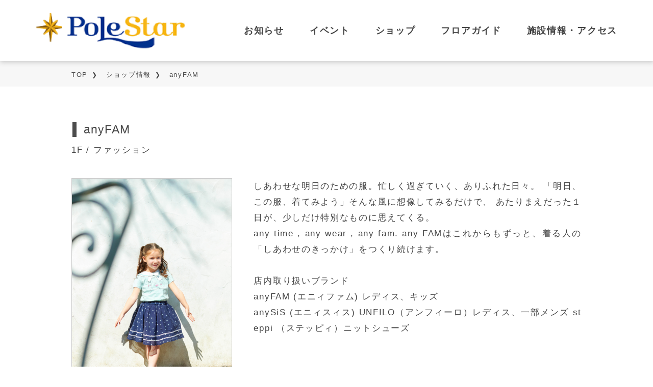

--- FILE ---
content_type: text/html; charset=UTF-8
request_url: https://polestar.dounan-ralse.co.jp/shop/detail/8.html
body_size: 2605
content:
<!DOCTYPE html>
<html lang="ja" dir="ltr">
<head>
<meta charset="utf-8">
<!-- Google Tag Manager -->
<script>(function(w,d,s,l,i){w[l]=w[l]||[];w[l].push({'gtm.start':
new Date().getTime(),event:'gtm.js'});var f=d.getElementsByTagName(s)[0],
j=d.createElement(s),dl=l!='dataLayer'?'&l='+l:'';j.async=true;j.src=
'https://www.googletagmanager.com/gtm.js?id='+i+dl;f.parentNode.insertBefore(j,f);
})(window,document,'script','dataLayer','GTM-MD9BLHWW');</script>
<!-- End Google Tag Manager -->
<meta name="viewport" content="width=device-width,initial-scale=1">
<title>anyFAM - ポールスター</title>
<meta name="description" content="ディスクリプション">
<meta property="og:type" content="article">
<meta property="og:image" content="https://polestar.dounan-ralse.co.jp/vc-files/polestar/common/polestar_ogp_202401.png">
<meta property="og:site_name" content="ポールスター">
<meta property="og:locale" content="ja_JP" />
<meta property="og:title" content="anyFAM">
<meta property="og:url" content="https://polestar.dounan-ralse.co.jp/shop/detail/8.html" />
<meta property="og:description" content="ディスクリプション" />
<meta name="twitter:card" content="summary_large_image" />
<meta name="format-detection" content="telephone=no">
<link rel="icon" type="image/x-icon" href="../../vc-files/polestar/common/polestar_favicon_202401.ico">
<link rel="apple-touch-icon" sizes="192x192" href="../../vc-files/polestar/common/polestar_apple-touch-icon_202401.png">
<!-- stylesheet -->
<link rel="preconnect" href="https://fonts.googleapis.com">
<link rel="preconnect" href="https://fonts.gstatic.com" crossorigin>
<link href="https://fonts.googleapis.com/css2?family=Gothic+A1:wght@100;300;400;500;600;700&display=swap" rel="stylesheet">
<link rel="stylesheet" type="text/css" href="../../shared/css/reset.css">
<link rel="stylesheet" type="text/css" href="../../shared/lib/swiper.min.css">
<link rel="stylesheet" type="text/css" href="../../shared/lib/slick/slick.css">
<link rel="stylesheet" href="../../shared/lib/slick/slick-theme.css">
<link rel="stylesheet" type="text/css" href="../../shared/css/variable.css">
<link rel="stylesheet" type="text/css" href="../../shared/css/base.css">
<link rel="stylesheet" type="text/css" href="../../shared/css/parts.css?20240517">
<link rel="stylesheet" type="text/css" href="../../shared/css/common.css?20240517">
<link rel="stylesheet" type="text/css" href="../../shared/css/layout.css">
<link rel="stylesheet" type="text/css" href="../../shared/css/utility.css">
<link rel="stylesheet" type="text/css" href="../../shared/css/vibit.css?20240517">
<link rel="stylesheet" type="text/css" href="../../shared/css/mall.css">
<link rel="stylesheet" type="text/css" href="../../shared/css/swiper.css">
<link rel="stylesheet" type="text/css" href="../../shared/css/variable_polestar.css">
<!-- javascript -->
<script type="text/javascript" src="../../shared/lib/jquery.min.js"></script><!--jQuery v3.6.1-->
<script type="text/javascript" src="../../shared/lib/slick/slick.min.js"></script>
<script type="text/javascript" src="../../shared/lib/micromodal.min.js"></script>
<script type="text/javascript" src="../../shared/lib/swiper-bundle.min.js"></script>
<script type="text/javascript" src="../../shared/lib/masonry.pkgd.min.js"></script>
<script type="text/javascript" src="../../shared/lib/imagesloaded.pkgd.min.js"></script>
<script type="text/javascript" src="../../shared/js/common-mall.js"></script>
  <script type="text/javascript" src="../../shared/js/mall.js"></script>
</head>
<body>
  <!-- Google Tag Manager (noscript) -->
<noscript><iframe src=""https://www.googletagmanager.com/ns.html?id=GTM-MD9BLHWW""
height=""0"" width=""0"" style=""display:none;visibility:hidden""></iframe></noscript>
<!-- End Google Tag Manager (noscript) -->
  <div class="d-wrapper" id="local">
    <header class="d-header" id="header">
      <div class="header__inner">
  <h1 class="header__inner-logo">
    <a href="../../index.html">
      <img src="../../shared/img/shopping-mall-common/sitelogo_polestar.png" alt="ポールスター">
    </a>
  </h1>
  <div class="mall__sp">
    <div class="header__inner-menu-wrap">
      <div class="menu-icon">
        <img src="../../shared/img/shopping-mall-common/icon_menu.png" alt="menu">
      </div>
    </div>
  </div>
  <div class="slide__menu-wrap">
    <div class="slide__menu-wrap-bg close"></div>
    <div class="slide__menu-wrap-inner">
      <p class="closeBtn close">
        <img src="../../shared/img/shopping-mall-common/icon_menu_close.png" alt="close">
      </p>
      <nav>
        <ul class="header__inner-nav">
          <li>
            <img src="../../shared/img/shopping-mall-common/mall_info.png" class="mall__sp">
            <a href="../../news/index.html">お知らせ</a>
          </li>
          <li>
            <img src="../../shared/img/shopping-mall-common/mall_event.png" class="mall__sp">
            <a href="../../event/index.html">イベント</a>
          </li>
          <li>
            <img src="../../shared/img/shopping-mall-common/mall_shop.png" class="mall__sp">
            <a href="../../shop/index.html">ショップ</a>
          </li>
          <li>
            <img src="../../shared/img/shopping-mall-common/mall_floor_guide.png" class="mall__sp">
            <a href="../../floor/index.html">フロアガイド</a>
          </li>
          <li>
            <img src="../../shared/img/shopping-mall-common/mall_acsess.png" class="mall__sp">
            <a href="../../index.html#vcb00010776-2-218-BasicParts1-2-01">施設情報・アクセス</a>
          </li>
        </ul>
      </nav>
    </div>
  </div>
</div>
    </header>
      <main class="d-main -blockParts mall-main">
    <div class="inner">
      <div id="VcArea-Heading">
      </div>
      <div class="breadcrumb">
        <div>
<a href="../../index.html">TOP</a>&nbsp;<a href="../index.html">ショップ情報</a>&nbsp;anyFAM
        </div>
      </div>
      <div class="d-sec -dParts -dPartsdetail">
        <div class="inner" id="VcArea-MainColum">
<div class="d-parts -p2">
  <h4>anyFAM</h4>
</div>
<div class="d-parts -p4 _mtS">
  <p>1F / ファッション</p>
</div>
<div class="d-parts -p12 DBParts2-1 _mt">
  <div class="body">
    <div class="swiper">
      <div class="swiper-wrapper">
        <img src="../../vc-files/polestar/shop/img/1f/08_polestar_anyfam_2025062602.jpg" width="" height="" alt="" class="swiper-slide slide1" />
        <img src="../../vc-files/polestar/shop/img/1f/polestar_anyfam_2025062302.jpg" width="" height="" alt="" class="swiper-slide slide2" />
        <img src="../../vc-files/polestar/shop/img/1f/polestar_anyfam_2025071601.jpg" width="" height="" alt="" class="swiper-slide slide3" />
      </div>
      <div class="swiper-pagination"></div>
    </div>
    <p>しあわせな明日のための服。忙しく過ぎていく、ありふれた日々。 「明日、この服、着てみよう」そんな風に想像してみるだけで、 あたりまえだった１日が、少しだけ特別なものに思えてくる。<br />any time , any wear , any fam. any FAMはこれからもずっと、着る人の「しあわせのきっかけ」をつくり続けます。<br /><br />店内取り扱いブランド <br />anyFAM (エニィファム) レディス、キッズ <br />anySiS (エニィスィス) UNFILO（アンフィーロ）レディス、一部メンズ steppi （ステッピィ）ニットシューズ</p>
  </div>
</div>
<div class="b-parts -p12-3 ">
  <div class="body">
    <dl>
      <dt>電話番号</dt>
      <dd>080-3080-4487</dd>
    </dl>
    <dl>
      <dt>営業時間 / 定休日</dt>
      <dd>10：00～19：00<br />定休日 なし</dd>
    </dl>
    <dl>
      <dt>URL(SNS)</dt>
      <dd><a href="https://www.onward.co.jp/brandlist/#/anyfam" target="_blank" >函館ポールスターのスタッフコーディネート</a></dd>
    </dl>
    <dl class="malldb_rarapoint">
      <dt>RARAポイント</dt>
      <dd>✕</dd>
    </dl>
    <dl>
      <dt>備考</dt>
      <dd></dd>
    </dl>
  </div>
</div>
<div class="d-parts -p2">
  <h4>ショップからのお知らせ</h4>
</div>
        <div class="relation_area">
          <div class="db-parts -p1-1">
            <div class="body">
            </div>
          </div>
        </div>
<div class="d-parts -p8 _mtLL">
  <p class="default-btn"><a href="#" onclick="window.history.back(); return false;">前のページに戻る</a></p>
</div>
        </div>
      </div>
    </div>
      </main>
    <footer class="d-footer" id="VcArea-Footer">
<div class="inner">
  <nav class="footer-nav -nav03">
    <div class="inner">
      <ul class="navList">
        <li class="navItem">
    <a href="https://www.arcs-g.co.jp/privacy-policy/index.html" target="_blank" title="個人情報保護方針">個人情報保護方針</a>
  </li>
        <li class="navItem">
          <a href="https://www.arcs-g.co.jp/site-policy/index.html" target="_blank" title="ご利用規約（サイトポリシー）">ご利用規約</a>
        </li>
                    <li class="navItem">
          <a href="https://www.arcs-g.co.jp/customer_harassment/index.html" target="_blank"
            title="カスタマーハラスメント対応基本方針">カスタマーハラスメント対応基本方針</a>
        </li>
        <li class="navItem">
          <a href="https://reg34.smp.ne.jp/regist/is?SMPFORM=qemj-mbrhqb-5f16ef09d760d5e20f13721e72b1dd34" title="お問い合わせ" target="_blank">お問い合わせ</a>
        </li>
        <li class="navItem">
          <a href="https://www.dounan-ralse.co.jp/about/index.html" target="_blank" title="お問い合わせ">株式会社道南ラルズについて</a>
        </li>
      </ul>
    </div>
  </nav>
  <p class="copyright">
    <img src="../../vc-files/polestar/common/img/txt_copyright_4.svg" alt="&copy;Dounan Ralse Co.,Ltd.">
  </p>
</div>
    </footer>
  </div>
  <script type="text/javascript" src="../../shared/js/swiper.js"></script>
  <script type="text/javascript" src="../../shared/js/swiper-config.js"></script>
</body>
</html>


--- FILE ---
content_type: text/css
request_url: https://polestar.dounan-ralse.co.jp/shared/css/common.css?20240517
body_size: 15760
content:
@charset "UTF-8";
:root {
  --d-width: 768;
  --view-port-value: 0.3s ease-in;
}
/* ======================================================================================
ヘッダー
====================================================================================== */
.d-header .group-frame{
  width: 100%;
  display: flex;
  align-items: center;
  justify-content: flex-end;
  /* padding: 0 calc(27 * (100vw / 768)); */
  /* padding: calc(10 * (100vw / 768)) 0; */
  padding: 6px 0;
  background: #f1f1f1;
  text-align: right;
  position: relative;
  z-index: 10;
}
@media screen and (min-width: 744px) {
  .d-header .group-frame {
    width: auto;
    padding: 0 4rem;
    padding: 0;
    height: 4.4rem;
  }
}
#grp-modal-1{
  opacity: 0;
  pointer-events: none;
  transition: 0.3s ease-in-out 2s;
  position: fixed;
  top: 0;
  left: 50%;
  transform: translateX(-50%);
  width: 100vw;
  height: 100dvh;
  z-index: 100;
}
#grp-modal-1 .modal__overlay {
    width: 100%;
    height: 100%;
    top: 50%;
    left: 50%;
    transform: translate(-50%,-50%);
    position: absolute;
  }
#grp-modal-1 .modal__overlay::before{
      content: '';
      display: block;
      background: #000;
      position: absolute;
      width: 100%;
      height: 100%;
      top: 50%;
      left: 50%;
      transform: translate(-50%,-50%);
      opacity: 0;
      transition: 0.3s ease-in-out 0.5s;
    }
#grp-modal-1 .modal__grpList{
    display: flex;
    flex-wrap: wrap;
    margin-top:calc(26 * (100vw / 768));
  }
@media screen and (min-width: 744px) {
#grp-modal-1 .modal__grpList{
      margin-top:1.5rem;
  }
    }
#grp-modal-1 .modal__grpList > a{
      width:calc(220 * (100vw / 768));
      margin: 0;
    }
@media screen and (min-width: 744px) {
#grp-modal-1 .modal__grpList > a{
        width:calc((100% / 3) - (24px / 3));
    }
      }
#grp-modal-1 .modal__grpList > a:not(:nth-of-type(3n)){
        margin-right: calc(24 * (100vw / 768));
      }
@media screen and (min-width: 744px) {
#grp-modal-1 .modal__grpList > a:not(:nth-of-type(3n)){
          margin-right: 12px;
      }
        }
#grp-modal-1 .modal__grpList > a:nth-of-type(n+4){
        margin-top: 12px;
      }
#grp-modal-1 .modal__content{  
    padding: calc(114 * (100vw / 768)) calc(30 * (100vw / 768)) calc(60 * (100vw / 768)) ;
    background: #F5F5F5;
    width: 100%;
    min-height: 54rem;
    position: absolute;
    top: 0;
    right: -100%;
    transition: 0.3s ease-in-out;
  }
@media screen and (max-width: 743px) {
#grp-modal-1 .modal__content{
      max-height: 100dvh;
      overflow-x: hidden;
      overflow-y: auto;
  }
    }
@media screen and (min-width: 744px) {
#grp-modal-1 .modal__content{
      padding: 5.5rem 1.5rem 3rem;
      width: 40rem;
      right: -40rem;
  }
    }
#grp-modal-1 .modal__content .modal__close{
      position:absolute;
      top: 2.6rem;
      right: 0.6rem;
      width: 50px;
      height: 30px;
      border: #000;
      background: none;
    }
@media screen and (min-width: 744px) {
#grp-modal-1 .modal__content .modal__close{
        top: 1.3rem;
        right: 0.3rem;
    }
      }
#grp-modal-1 .modal__content .modal__close::before,
      #grp-modal-1 .modal__content .modal__close::after{
        content: '';
        display: block;
        background: #000;
        width: 5rem;
        height: 0.2rem;
        position: absolute;
        top: 50%;
        left: 50%;
        transform: translate(-50%,-50%) rotate(45deg);
      }
@media screen and (min-width: 744px) {
#grp-modal-1 .modal__content .modal__close::before,
      #grp-modal-1 .modal__content .modal__close::after{
          width: 2.4rem;
      }
        }
#grp-modal-1 .modal__content .modal__close::after{
        transform: translate(-50%,-50%) rotate(-45deg);
      }
#grp-modal-1 .modal__content > p{
      text-align: center;
     /*  font-size: calc(28 * (100vw / 768)); */
      font-size: 14px;
      font-weight: bold;
      line-height: 1.56;
    }
@media screen and (min-width: 744px) {
#grp-modal-1 .modal__content > p{
        font-size: 1.6rem;
    }
      }
#grp-modal-1.is-open{
    opacity: 1;
    pointer-events: all;
    transition: 0.3s ease-in-out;
  }
#grp-modal-1.is-open .modal__overlay::before{
        opacity: 0.5;
        transition: 0.3s ease-in-out 0.8s;
      }
#grp-modal-1.is-open .modal__content{
      right: 0;
      transition: 0.3s ease-in-out 0.3s;
    }
.d-header .group-frame > .innerWrap {
  width: 100%;
  display: flex;
  align-items: center;
  justify-content: space-between;
  padding: 0rem 2.8rem 0rem;
}
.d-header .group-frame > .innerWrap > .grpLogo{
    width: 106px;
  }
.d-header .group-frame > .innerWrap > .grpBtn{
    padding: 0 calc(56 * (100vw / 768)) 0 calc(20 * (100vw / 768));
    padding: 0 50px 0 11px;
    border:  1px solid var(--color-accent);
    /* border-radius: calc(14 * (100vw / 768)); */
    border-radius: 15px;
    background:  var(--color-accent);
    display: flex;
    align-items: center;
    line-height: 1;
    color: #fff;
    box-shadow: var(--box-shadow);
    position: relative;
    cursor: pointer;
    height: 25px;
    min-height: 20px;
    white-space: nowrap;
  }
.d-header .group-frame > .innerWrap > .grpBtn::after{
      content: '';
      display: block;
      background: url("https://www.ralse.co.jp/shared/img/common/icon_btn_grp.png") no-repeat center /  contain;
      position: absolute;
      width: 24px;
      height: 18px;
      top: 50%;
      transform: translateY(-50%);
      right: 20px;
    }
@media screen and (max-width: 743px) {
.d-header .group-frame > .innerWrap > .grpBtn{
      min-width: calc(210 * (100vw / 768));
    /*   font-size: calc(16 * (100vw / 768)); */
      font-size: 12px;
  }

    }
@media screen and (min-width: 744px) {
      .d-header .group-frame > .innerWrap > .grpBtn:hover{
        opacity: .6;
      }
    }
@media screen and (min-width: 744px) {
  .d-header .group-frame> .innerWrap {
    width: 100%;
    max-width: 160rem;
    margin: 0 auto;
    padding: 3.1rem 4rem 3.3rem 4.5rem;
  }
    .d-header .group-frame> .innerWrap > .grpLogo{
      width: 10.8rem;
    }
    .d-header .group-frame> .innerWrap > .grpBtn{
      padding: 0 5.5rem 0 1.4rem;
      width: auto;
      height: 2.8rem;
      border-radius: 1.4rem;
      font-size: 1.4rem;
      transition: var(--base-transition);
    }
      .d-header .group-frame> .innerWrap > .grpBtn::after{
        width: 2.5rem;
        height: 1.8rem;
      }
}
.d-header .group-frame > a {
  display: inline-block;
  padding-left: calc(27 * (100vw / 768));
  position: relative;
  transition: var(--base-transition);
}
@media screen and (min-width: 1000px) {
  .d-header .group-frame > a {
    padding-left: 2.1rem;
  }
}
.d-header .group-frame > a::before {
  content: "";
  display: block;
  width: calc(10 * (100vw / 768));
  height: calc(15 * (100vw / 768));
  background: url("https://www.ralse.co.jp/shared/img/common/icon_arrow_right.png") no-repeat;
  background-size: contain;
  position: absolute;
  top: 50%;
  left: 0;
  transform: translateY(-50%);
}
@media screen and (min-width: 744px) {
  .d-header .group-frame > a::before {
    width: 0.5rem;
    height: 1.1rem;
  }
}
.d-header .group-frame > a img {
  width: calc(156 * (100vw / 768));
}
@media screen and (min-width: 744px) {
  .d-header .group-frame > a img {
    width: 10.6rem;
  }
}
.d-header .fix-frame {
  width: 100vw;
  position: fixed;
  top: 0;
  left: 50%;
  transform: translateX(-50%);
  background: #fff;
  z-index: 5;
  /* transition: 0.3s ease-in-out; */
  box-shadow: var(--box-shadow);
}
@media screen and (min-width: 744px) {
.d-header .fix-frame {
    width: 100%;
}
  }
.d-header .fix-frame.is-fixed {

  /* top:-38px; */
  /* transition: 0s; */
}
.d-header .fix-frame.is-slideUp {
  top:0;
  transition: 0.3s;
}
.d-header .fix-frame.is-slideDown {
  top:-38px;
  transition: 0.3s;
}
.d-header .function-frame {
  width: 100%;
  /* position: absolute; */
  /* top: 5.3rem; */
/*   left: 50%; */
/*   transform: translateX(-50%); */
  background: #fff;
  z-index: 5;
}
.d-header .function-frame.is-fixed {
  top: 0 !important;
  position: fixed;
  box-shadow: var(--box-shadow);
}
@media screen and (min-width: 744px) {
  .d-header .function-frame {
    /* top: 3.8rem; */
  }
}
.d-header .function-frame > .inner {
  display: flex;
  align-items: center;
  padding: 2.1rem 2.8rem 2.2rem 1.8rem;
}
@media screen and (min-width: 765.99px) {
  .d-header .function-frame > .inner {
    max-width: 160rem;
    margin: 0 auto;
    padding: 3.1rem 4rem 3.3rem;
  }
}
.d-header .function-frame > .inner > .siteLogo {
  width: 25.7rem;
}
@media screen and (min-width: 744px) {
  .d-header .function-frame > .inner > .siteLogo {
    width: 28.6rem;
  }
}
/*検索ボックス*/
.d-header .function-frame > .inner > .searchBox {
  background: #eee;
  width: 100%;
  max-width: 35.3rem;
  height: 7.4rem;
  border-radius: 3.7rem;
  overflow: hidden;
  margin-left: auto;
}
@media screen and (min-width: 744px) {
  .d-header .function-frame > .inner > .searchBox {
    width: calc((278 / 1000) * 100%);
    max-width: 27.8rem;
    border-radius: 1.9rem;
    height: 3.8rem;
  }
}
.d-header .function-frame > .inner > .searchBox > form {
  display: block;
  height: 100%;
  position: relative;
}
.d-header .function-frame > .inner > .searchBox div {
  width: 100%;
  height: 100%;
  position: relative;
}
.d-header .function-frame > .inner > .searchBox div:nth-of-type(1) input {
  cursor: pointer;
}
.d-header .function-frame > .inner > .searchBox div:nth-of-type(1) input:focus {
  outline: none;
}
.d-header .function-frame > .inner > .searchBox div:nth-of-type(1) input:nth-of-type(1) {
  width: 100%;
  height: 100%;
  padding: 0.5rem 8rem 0.5rem 2rem;
  border: none;
  border-radius: 1.9rem 0 0 1.9rem;
  background: none;
  display: block;
  position: relative;
  z-index: 2;
}
@media screen and (min-width: 744px) {
  .d-header .function-frame > .inner > .searchBox div:nth-of-type(1) input:nth-of-type(1) {
    padding: 0.5rem 8rem 0.5rem 2rem;
    border-radius: 1.9rem 0 0 1.9rem;
  }
}
.d-header .function-frame > .inner > .searchBox div:nth-of-type(2) {
  width: 8rem;
  height: 100%;
  background: var(--color-main);
  position: absolute;
  top: 0;
  right: 0;
  z-index: 2;
}
@media screen and (min-width: 744px) {
  .d-header .function-frame > .inner > .searchBox div:nth-of-type(2) {
    width: 5rem;
  }
}
.d-header .function-frame > .inner > .searchBox div:nth-of-type(2) input {
  padding: 0;
  width: calc(34 * (100vw / 768));
  height: calc(34 * (100vw / 768));
  top: 50%;
  transform: translateY(-50%);
  right: 2.5rem;
  position: absolute;
}
@media screen and (min-width: 744px) {
  .d-header .function-frame > .inner > .searchBox div:nth-of-type(2) input {
    max-width: 2rem;
    max-height: 2rem;
    right: 1.8rem;
  }
}
.d-header .function-frame > .inner > .searchBox div > input {
  border: none;
  background: none;
}
.d-header .function-frame > .inner > .searchBox div > input:nth-of-type(1) {
  display: block;
  background: none !important;
}
.d-header .function-frame > .inner > .searchBox > form {
  position: relative;
}
.d-header .function-frame > .inner > .searchBox > form::before {
  content: "";
  display: block;
  width: 100%;
  height: 100%;
  position: absolute;
  top: 0;
  left: 0;
  box-shadow: inset 0px 0px 1rem 0.6rem rgba(206, 206, 206, 0.36);
  border-radius: 1.9rem;
  mix-blend-mode: multiply;
  pointer-events: none;
  z-index: 1;
}
.d-header > .inner > .navList {
  width: 100%;
  margin: 16.6rem 0 0;
  background: var(--color-accent);
}
@media screen and (min-width:744px) and (max-width: 999px) {
  .d-header > .inner > .navList {
    height: 28.4rem;
  }
}
@media screen and (min-width: 1000px) {
  .d-header > .inner > .navList {
    height: 14.2rem;
  }
}
.d-header > .inner > .navList > ul {
  padding: 0;
  margin: 0;
  display: flex;
  flex-wrap: wrap;
  justify-content: center;
  height: 100%;
}
@media screen and (min-width: 1000px) {
  .d-header > .inner > .navList > ul {
    width: 100rem;
    margin: 0 auto;
    flex-wrap: nowrap;
  }
}
/*言語切替Switch*/
.d-header > .inner > .fix-frame > .function-frame > .inner > .langSelector,
.d-header > .inner > .function-frame > .inner > .langSelector {
  display: flex;
  padding: 0;
  margin: 0 0 0 4rem;
}
@media screen and (max-width: 743px) {
  .d-header > .inner > .fix-frame > .function-frame > .inner > .langSelector,
  .d-header > .inner > .function-frame > .inner > .langSelector {
    display: none;
  }
}
.d-header > .inner > .fix-frame > .function-frame > .inner > .langSelector > .langItem,
.d-header > .inner > .function-frame > .inner > .langSelector > .langItem {
  list-style: none;
  position: relative;
}
.d-header > .inner > .fix-frame > .function-frame > .inner > .langSelector > .langItem a,
.d-header > .inner > .function-frame > .inner > .langSelector > .langItem a {
  color: var(--color-txt-link);
  position: relative;
}
.d-header > .inner > .fix-frame > .function-frame > .inner > .langSelector > .langItem a::before,
.d-header > .inner > .function-frame > .inner > .langSelector > .langItem a::before {
  content: "";
  display: block;
  width: 100%;
  height: 1px;
  background: var(--color-txt-link);
  position: absolute;
  left: 50%;
  bottom: -0.5rem;
  transform: translateX(-50%);
}
.d-header > .inner > .fix-frame >.function-frame > .inner > .langSelector > .langItem:nth-of-type(n+2) ,
.d-header > .inner > .function-frame > .inner > .langSelector > .langItem:nth-of-type(n+2) {
  margin-left: 2rem;
}
.d-header > .inner > .fix-frame > .function-frame > .inner > .langSelector > .langItem:nth-of-type(n+2)::before,
.d-header > .inner > .function-frame > .inner > .langSelector > .langItem:nth-of-type(n+2)::before {
  content: "/";
  position: absolute;
  top: 50%;
  left: -0.1rem;
  transform: translate(-100%, -50%);
}
/*ハンバーガーメニューボタン*/
.d-header > .inner > .fix-frame > .function-frame > .inner > .menuBtn ,
.d-header > .inner > .function-frame > .inner > .menuBtn {
  width: 5.5rem;
  padding: 0;
  background: none;
  border: none;
  margin: 0 0 0 calc(35 * (100vw / 768));
  position: relative;
}
@media screen and (max-width: 765.99px) {
.d-header > .inner > .fix-frame > .function-frame > .inner > .menuBtn ,
.d-header > .inner > .function-frame > .inner > .menuBtn {
  width:27px;
}
    .d-header .function-frame > .inner > .siteLogo img{
    max-height: 33px;
    width: auto;
}
}
@media screen and (max-width: 743px) {
  .d-header > .inner > .fix-frame >  .function-frame > .inner > .menuBtn,
  .d-header > .inner > .function-frame > .inner > .menuBtn {
    top: calc(6 * (100vw / 768));
  }
}
@media screen and (min-width: 744px) {
  .d-header > .inner > .fix-frame > .function-frame > .inner > .menuBtn,
  .d-header > .inner > .function-frame > .inner > .menuBtn {
    margin: 0 0 0 4rem;
  }
}
/*グロナビ*/
.d-header > .inner > .navList > ul > li {
  width: calc((256 / 768) * 100%);
  border-left: 1px solid var(--header-nav-border);
  list-style: none;
  position: relative;
}
.d-header > .inner > .navList > ul > li:nth-of-type(n+4) {
  border-top: 1px solid var(--header-nav-border);
}
@media screen and (max-width: 743px) {
  .d-header > .inner > .navList > ul > li:nth-of-type(3n+1) {
    border-left: none;
  }
}
@media screen and (min-width:744px) and (max-width: 999px) {
  .d-header > .inner > .navList > ul > li {
    width: calc((333 / 999) * 100%);
  }
  .d-header > .inner > .navList > ul > li:nth-of-type(3n+1) {
    border-left: none;
  }
}
@media screen and (min-width: 744px) {
  .d-header > .inner > .navList > ul > li:hover {
    opacity: 0.6;
  }
}
@media screen and (min-width: 1000px) {
  .d-header > .inner > .navList > ul > li {
    border-left: 1px solid var(--header-nav-border);
    width: 16.7rem;
  }
  .d-header > .inner > .navList > ul > li:nth-of-type(n+4) {
    border-top: none;
  }
  .d-header > .inner > .navList > ul > li:last-of-type {
    border-right: 1px solid var(--header-nav-border);
  }
}
.d-header > .inner > .navList > ul > li > img {
  width: auto;
  max-width: none;
  height: 100%;
  max-height: calc(58 * (100vw / 768));
  position: absolute;
  top: calc(18 * (100vw / 768));
  left: 50%;
  transform: translateX(-50%);
  pointer-events: none;
}
@media screen and (min-width: 744px) {
  .d-header > .inner > .navList > ul > li > img {
    max-height: 5.8rem;
    top: 2.7rem;
  }
}
.d-header > .inner > .navList > ul > li > a {
  padding: calc(78 * (100vw / 768)) 0 calc(10 * (100vw / 768));
  display: block;
  width: 100%;
  height: 100%;
  color: #fff;
  -webkit-text-decoration: none;
  text-decoration: none;
  white-space: nowrap;
  text-align: center;
  font-size: calc(26 * (100vw / 768));
}
@media screen and (min-width: 744px) {
  .d-header > .inner > .navList > ul > li > a {
    padding: 9.7rem 0 1rem;
    font-size: 1.7rem;
  }
}
/* ======================================================================================
ヘッダー ここまで
====================================================================================== */
/*フッターの基本調整*/
.d-footer {
  width: 100vw;
  background: var(--color-main);
}
.d-footer > .inner {
  width: 100%;
  padding: 0;
  margin: 0 auto;
}
.d-footer > .inner > .copyright {
  padding: 1.4rem 0.3rem 1.3rem;
  margin: 0;
  color: #fff;
  font-size: 1.2rem;
  font-family: var(--font-century);
  letter-spacing: 0.022em;
}
@media screen and (max-width: 743px) {
  .d-footer > .inner > .copyright {
    height: calc(190 * (100vw / 768));
    display: flex;
    justify-content: center;
    align-items: center;
  }
  .d-footer > .inner > .copyright > img {
    width: auto;
    height: calc(20 * (100vw / 768));
  }
}
@media screen and (min-width: 744px) {
  .d-footer {
    overflow: hidden;
  }
  .d-footer > .inner > .copyright {
    width: 100%;
    max-width: 106rem;
    padding: 1.4rem 3rem 1.3rem;
    margin: 0 auto;
    color: #fff;
    font-size: 1.2rem;
    font-family: var(--font-century);
    letter-spacing: 0.022em;
  }
  .d-footer .footer-link-tree {
    padding: 0;
  }
}
/*リンクツリーの枝調整*/
.link-branch {
  line-height: 1.43;
}
.link-branch a {
  padding: 0;
  margin: 0;
  color: var(--color-txt);
  font-weight: normal;
  -webkit-text-decoration: none;
  text-decoration: none;
  position: relative;
  display: inline-block;
}
.link-branch.-level01 > a {
  font-size: 2.3rem;
  letter-spacing: 0.08em;
}
.link-branch.-level01:nth-of-type(n+2) {
  margin-top: 2.6rem;
}
@media screen and (max-width: 743px) {
  .link-branch.-level01 > a {
    font-size: calc(46 * (100vw / 768));
    font-size: max(20px, min(4.6rem, 23px));
  }
  .link-branch.-level01:nth-of-type(n+2) {
    margin-top: calc(46 * (100vw / 768));
  }
}
@media screen and (min-width: 1000px) {
  .link-branch.-level01:nth-of-type(n+2) {
    margin-top: 2.6rem;
  }
}
.link-branch.-level02 {
  padding: 0 0 0 calc(18 * (100vw / 768));
  margin: calc(36 * (100vw / 768)) 0 0;
}
.link-branch.-level02 > a {
  padding: 0 0 0 calc(50 * (100vw / 768));
  font-size: 1.6rem;
  letter-spacing: 0;
}
.link-branch.-level02 > a::before {
  content: "";
  display: block;
  width: 0.7rem;
  height: 1.5rem;
  background: url("https://www.ralse.co.jp/shared/img/common/icon_arrow_right02.png") no-repeat;
  background-size: contain;
  position: absolute;
  top: 0.5rem;
  left: 0;
}
@media screen and (min-width: 744px) {
  .link-branch.-level02 > a::before {
    top: 0.35rem;
  }
}
.link-branch.-level02:nth-of-type(n+2) {
  margin: calc(28 * (100vw / 768)) 0 0;
}
@media screen and (max-width: 743px) {
  .link-branch.-level02 > a {
    font-size: calc(31 * (100vw / 768));
  }
  .link-branch.-level02 > a::before {
    width: calc(14 * (100vw / 768));
    height: calc(30 * (100vw / 768));
  }
}
@media screen and (min-width:744px) and (max-width: 999px) {
  .link-branch.-level02 {
    padding: 0 0.9rem 0;
  }
}
@media screen and (min-width: 744px) {
  .link-branch.-level02 {
    padding: 0 0 0 0.9rem;
    margin-top: 1.5rem;
  }
  .link-branch.-level02 > a {
    padding: 0 0 0 2.5rem;
  }
  .link-branch.-level02:nth-of-type(n+2) {
    margin-top: 1.2rem;
  }
}
.link-branch.-level03 {
  padding: 0 0 0 5rem;
  margin: 2.5rem 0 0;
}
.link-branch.-level03 > a {
  font-size: 2.4rem;
  padding: 0 0 0 1.5rem;
  letter-spacing: 0.05em;
}
.link-branch.-level03 > a::before {
  content: "";
  display: block;
  width: 0.5rem;
  height: 0.5rem;
  border-radius: 50%;
  background: var(--color-txt);
  position: absolute;
  top: 1.45rem;
  left: 0;
}
@media screen and (min-width: 744px) {
  .link-branch.-level03 > a::before {
    top: 0.85rem;
  }
}
@media screen and (min-width: 744px) {
  .link-branch.-level03 {
    padding: 0 0 0 3.1rem;
    margin: 1.2rem 0 0;
  }
  .link-branch.-level03 > a {
    padding: 0 0 0 1rem;
    font-size: 1.6rem;
  }
  .link-branch.-level03 > a::before {
    width: 0.3rem;
    height: 0.3rem;
  }
}
/*バナーリスト*/
.footer-nav > .inner > .listWrap > .bnrList {
  display: flex;
  flex-wrap: wrap;
}
.footer-nav > .inner > .listWrap > .bnrList > li {
  width: calc(350 * (100vw / 768));
  height: calc(125 * (100vw / 768));
  border-radius: calc(15 * (100vw / 768));
  overflow: hidden;
  list-style: none;
}
.footer-nav > .inner > .listWrap > .bnrList > li:nth-of-type(n+5) {
  margin-top: 1rem;
}
.footer-nav > .inner > .listWrap > .bnrList > li:nth-of-type(5n) {
  margin-left: 0;
}
@media screen and (max-width: 743px) {
  .footer-nav > .inner > .listWrap > .bnrList > li {
    margin: 0 calc(12 * (100vw / 768)) 0 0;
  }
  .footer-nav > .inner > .listWrap > .bnrList > li:nth-of-type(2n) {
    margin-right: 0;
  }
  .footer-nav > .inner > .listWrap > .bnrList > li:nth-of-type(n+3) {
    margin-top: calc(12 * (100vw / 768));
  }
}
@media screen and (min-width:744px) and (max-width: 999px) {
  .footer-nav > .inner > .listWrap > .bnrList {
    justify-content: center;
  }
  .footer-nav > .inner > .listWrap > .bnrList > li {
    width: 23rem;
    height: 8rem;
    margin: 0 1.3rem 1.3rem 0 !important;
  }
}
@media screen and (min-width: 1000px) {
  .footer-nav > .inner > .listWrap > .bnrList > li {
    width: 23rem;
    height: 8rem;
    border-radius: 1rem;
    margin-right: 1rem;
  }
  .footer-nav > .inner > .listWrap > .bnrList > li:nth-of-type(n+5) {
    margin-top: 1rem;
  }
  .footer-nav > .inner > .listWrap > .bnrList > li:nth-of-type(4n) {
    margin-right: 0;
  }
}
.footer-nav > .inner > .listWrap > .bnrList > li > a {
  display: block;
  width: 100%;
  height: 100%;
}
.footer-nav > .inner > .listWrap > .bnrList > li > a img {
  width: 100%;
  height: 100%;
  max-width: none;
  max-height: none;
  object-fit: cover;
}
/*テキストリンクの調整*/
/*エリア別ボックスリストの装飾*/
.footer-area-box {
  width: 100%;
  overflow: hidden;
  border-radius: 1.5rem;
  box-shadow: var(--box-shadow);
}
.footer-area-box > .headding {
  width: 100%;
  height: calc(62 * (100vw / 768));
  background: #333;
  color: #fff;
  display: flex;
  align-items: center;
  justify-content: center;
  font-size: calc(26 * (100vw / 768));
}
@media screen and (min-width: 744px) {
  .footer-area-box > .headding {
    height: 3.1rem;
    font-size: 1.3rem;
  }
}
.footer-area-box > .headding.-doo {
  background: #f6b99c;
}
.footer-area-box > .headding.-donan {
  background: #f5c88f;
}
.footer-area-box > .headding.-dohoku {
  background: #f5b5c3;
}
.footer-area-box > .headding.-dotou {
  background: #d2b6d6;
}
.footer-area-box > .headding.-tokachi {
  background: #e9b2d0;
}
.footer-area-box > .headding.-aomori {
  background: #d1db6f;
}
.footer-area-box > .headding.-akita {
  background: #afdac3;
}
.footer-area-box > .headding.-iwate {
  background: #bada93;
}
.footer-area-box > .headding.-miyagi {
  background: #a5d8d5;
}
.footer-area-box > .headding.-tochigi {
  background: #9db9e1;
}
.footer-area-box > .areaItem {
  height: 4.5rem;
  background: #fff;
  position: relative;
}
@media screen and (max-width: 743px) {
  .footer-area-box > .areaItem {
    height: calc(90 * (100vw / 768));
  }
}
.footer-area-box > .areaItem > a {
  padding: 0.5rem 0.5rem 0.5rem 6rem;
  display: flex;
  align-items: center;
  width: 100%;
  height: 100%;
  font-size: 1.3rem;
}
@media screen and (max-width: 743px) {
  .footer-area-box > .areaItem > a {
    padding-left: 10.9rem;
    font-size: calc(26 * (100vw / 768));
  }
}
.footer-area-box > .areaItem > span {
  max-width: 6rem;
  height: 4.4rem;
  position: absolute;
  top: 50%;
  transform: translateY(-50%);
  transition: var(--base-transition);
  left: 4rem;
}
@media screen and (min-width: 744px) {
  .footer-area-box > .areaItem > span {
    max-width: 3rem;
    height: 2.5rem;
    left: 1.8rem;
  }
}
.footer-area-box > .areaItem > span img {
  width: auto;
  height: 100%;
  object-fit: contain;
}
.footer-area-box > .areaItem:nth-of-type(n+2) {
  border-top: 1px solid #d1d1d1;
}
.footer-area-box > .areaItem:hover > span {
  opacity: 0.6;
}
/*エリア別リストのレイアウト*/
.footer-area-lists {
  display: flex;
  flex-direction: column;
}
@media screen and (max-width: 743px) {
  .footer-area-lists {
    margin-top: calc(32 * (100vw / 768));
      margin-top: 0
  }
}
@media screen and (max-width: 999px) {
  .footer-area-lists {
      margin-top: 0
  }
}
.footer-area-lists > .areaItem:nth-of-type(2) {
  margin-top: 3rem;
}
.footer-area-lists > .areaItem:nth-of-type(3) {
  margin-top: auto;
}
.footer-area-lists > .areaItem > .headding {
  line-height: 1;
  font-size: 2rem;
}
@media screen and (max-width: 743px) {
  .footer-area-lists > .areaItem > .headding {
    margin-top: calc(40 * (100vw / 768));
    font-size: calc(40 * (100vw / 768));
    text-align: center;
  }
}
.footer-area-lists > .areaItem > .listItems {
  margin-top: 1.8rem;
  display: flex;
  align-items: flex-start;
  flex-wrap: wrap;
}
/*エリア別リストのレイアウト -- 北海道*/
@media screen and (max-width: 743px) {
  .footer-area-lists > .areaItem.-hokkaido > .listItems > .subWrap:nth-of-type(1) {
    order: 1;
  }
  .footer-area-lists > .areaItem.-hokkaido > .listItems > .subWrap:nth-of-type(2) {
    width: 100%;
    margin-top: calc(38 * (100vw / 768));
    margin-right: 0;
    order: 3;
    display: flex;
    justify-content: space-between;
    flex-direction: row-reverse;
    align-items: flex-start;
  }
  .footer-area-lists > .areaItem.-hokkaido > .listItems > .subWrap:nth-of-type(2) > * {
    width: calc(334 * (100vw / 768));
    margin-top: 0;
  }
  .footer-area-lists > .areaItem.-hokkaido > .listItems > .subWrap:nth-of-type(3) {
    order: 2;
  }
}
/*エリア別リストのレイアウト -- 北関東*/
@media screen and (max-width: 743px) {
  .footer-area-lists > .areaItem.-tohoku .footer-area-box:nth-of-type(1) {
    order: 1;
  }
  .footer-area-lists > .areaItem.-tohoku .footer-area-box:nth-of-type(2) {
    margin-top: calc(32 * (100vw / 768));
    order: 3;
  }
  .footer-area-lists > .areaItem.-tohoku .footer-area-box:nth-of-type(3) {
    margin-right: 0;
    order: 2;
  }
  .footer-area-lists > .areaItem.-tohoku .footer-area-box:nth-of-type(4) {
    margin-top: calc(32 * (100vw / 768));
    margin-right: 0;
    order: 4;
  }
}
.footer-area-lists > .areaItem > .listItems > * {
  width: calc(334 * (100vw / 768));
  margin-right: calc(40 * (100vw / 768));
}
.footer-area-lists > .areaItem > .listItems > *:nth-of-type(3n) {
  margin-right: 0;
}
.footer-area-lists > .areaItem > .listItems > *:nth-of-type(n+4) {
  margin-top: 1.5rem;
}
.footer-area-lists > .areaItem > .listItems > * > .footer-area-box:nth-of-type(n+2) {
  margin-top: 1.5rem;
}
@media screen and (max-width: 743px) {
  .footer-area-lists > .areaItem > .listItems > * > .footer-area-box:nth-of-type(n+2) {
    margin-top: calc(28 * (100vw / 768));
  }
}
@media screen and (min-width: 744px) {
  .footer-area-lists > .areaItem > .listItems > * {
    width: 16.8rem;
    margin-right: 1.8rem;
  }
  .footer-area-lists > .areaItem > .listItems > *:nth-of-type(3n) {
    margin-right: 0;
  }
  .footer-area-lists > .areaItem > .listItems > *:nth-of-type(n+4) {
    margin-top: 1.5rem;
  }
  .footer-area-lists > .areaItem > .listItems > * > .footer-area-box:nth-of-type(n+2) {
    margin-top: 1.5rem;
  }
}
.footer-area-map > .inner > .mapFig {
  width: calc(708 * (100vw / 768));
}
@media screen and (max-width: 743px) {
  .footer-area-map > .inner {
    padding: 0 calc(28 * (100vw / 768)) 0;
     display: flex;
    flex-direction: column-reverse;
  }
  .footer-area-map > .inner > .mapFig {
    margin: 30px auto 0;
  }
    
}
@media screen and (max-width: 999px) {
  .footer-area-map > .inner {
     display: flex;
    flex-direction: column-reverse;
  }
  .footer-area-map > .inner > .mapFig {
    margin: 30px auto 0;
  }
    
}
@media screen and (min-width: 744px) {
  .footer-area-map > .inner > .mapFig {
    width: 100%;
    display: flex;
    justify-content: center;
  }
  .footer-area-map > .inner > .footer-area-lists {
    width: 54rem;
    margin: 4rem auto 0;
  }
  .footer-area-map > .inner > .footer-area-lists > *:nth-of-type(n+2) {
    margin-top: 3rem;
  }
}
@media screen and (min-width: 1000px) {
  .footer-area-map > .inner {
    display: flex;
    justify-content: space-between;
  }
  .footer-area-map > .inner > .mapFig {
    width: 43rem;
  }
  .footer-area-map > .inner > .footer-area-lists {
    width: 54rem;
    margin: 0 0 0 2rem;
  }
}
/*テキストリンクの調整*/
.footer-nav {
  width: 100vw;
  padding: 0;
  margin: 0;
  position: relative;
  left: 50%;
  transform: translateX(-50%);
}
.footer-nav > .inner {
  max-width: 100rem;
  padding: 0;
  margin: 0 auto;
}
@media screen and (min-width: 744px) {
  .footer-nav > .inner {
    padding: 0 2.5rem;
  }
}
.footer-nav > .inner > .navList {
  padding: 0;
  margin: 0;
}
@media screen and (min-width: 744px) {
  .footer-nav > .inner > .navList {
    display: flex;
    padding: 1.4rem 0.5rem 1.4rem;
  }
}
.footer-nav > .inner > .navList > .navItem {
  padding: 0;
  margin: 0;
  list-style: none;
  position: relative;
  line-height: 1.8;
  font-size: 1.5rem;
}
@media screen and (min-width: 744px) {
  .footer-nav > .inner > .navList > .navItem {
    font-size: 1.5rem;
  }
  .footer-nav > .inner > .navList > .navItem:nth-of-type(n+2) {
    margin-left: 2.4rem;
  }
  .footer-nav > .inner > .navList > .navItem:nth-of-type(n+2)::before {
    content: "";
    display: block;
    width: 1px;
    height: 100%;
    background: #fff;
    position: absolute;
    top: 0;
    left: -1.4rem;
  }
}
.footer-nav > .inner > .navList > .navItem > a {
  color: #fff;
  -webkit-text-decoration: none;
  text-decoration: none;
}
@media screen and (max-width: 743px) {
  .footer-nav > .inner > .navList > .navItem > a {
    padding: calc(10 * (100vw / 768)) calc(31 * (100vw / 768)) calc(10 * (100vw / 768));
    display: flex;
    align-items: center;
    height: calc(114 * (100vw / 768));
    font-size: calc(31 * (100vw / 768));
    border-bottom: 1px solid #fff;
    position: relative;
  }
  .footer-nav > .inner > .navList > .navItem > a::before {
    content: "";
    display: block;
    width: calc(15 * (100vw / 768));
    height: calc(32 * (100vw / 768));
    background: url("https://www.ralse.co.jp/shared/img/common/icon_arrow_right_wh.svg") no-repeat;
    background-size: contain;
    position: absolute;
    top: 50%;
    transform: translateY(-50%);
    right: calc(34 * (100vw / 768));
  }
}
/*リンクツリーのレイアウト*/
.footer-link-tree {
  padding: 0 calc(50 * (100vw / 768)) 0 calc(12 * (100vw / 768));
}
.footer-link-tree > .treeItem {
  width: auto;
  margin: 0;
  flex-shrink: 0;
}
.footer-link-tree > .treeItem:nth-of-type(n+2) {
  margin-top: calc(70 * (100vw / 768));
}
@media screen and (min-width:744px) and (max-width: 999px) {
  .footer-link-tree {
    flex-wrap: wrap;
  }
  .footer-link-tree > .treeItem {
    width: calc((350 / 718) * 100%);
  }
  .footer-link-tree > .treeItem:nth-of-type(2) {
    margin-top: calc(0 * (100vw / 768));
  }
  .footer-link-tree > .treeItem:nth-of-type(n+3) {
    margin-top: 3rem;
  }
  .footer-link-tree > .treeItem:not(:nth-of-type(2n)) {
    margin-right: calc((18 / 718) * 100%);
  }
}
@media screen and (min-width: 744px) {
  .footer-link-tree {
    display: flex;
  }
}
@media screen and (min-width: 1000px) {
  .footer-link-tree {
    padding: 0;
  }
  .footer-link-tree > .treeItem:nth-of-type(n+2) {
    margin: 0 0 0 2rem;
  }
}
@media screen and (min-width: 1000px) {
  .footer-link-tree.-top {
    padding: 0;
  }
  .footer-link-tree.-top > .treeItem:nth-of-type(1) {
    width: 23.5rem;
  }
  .footer-link-tree.-top > .treeItem:nth-of-type(2) {
    width: 26.5rem;
  }
  .footer-link-tree.-top > .treeItem:nth-of-type(3) {
    width: 22.7rem;
  }
}
.footer-link-tree.-bottom {
  margin-top: calc(40 * (100vw / 768));
}
@media screen and (min-width: 1000px) {
  .footer-link-tree.-bottom {
    padding: 0;
    margin-top: 8.8rem;
  }
  .footer-link-tree.-bottom > .treeItem:nth-of-type(1) {
    width: 28rem;
  }
  .footer-link-tree.-bottom > .treeItem:nth-of-type(2) {
    width: 34.5rem;
  }
  .footer-link-tree.-bottom > .treeItem:nth-of-type(3) {
    width: 30rem;
  }
}
/*フレームのレイアウト*/
.footer-nav.-nav01 {
  padding: 0;
  background: #f2f2f2;
}
@media screen and (max-width: 743px) {
  .footer-nav.-nav01 > .inner {
    display: none;
  }
  .footer-nav.-nav01 > .inner > .listWrap {
    padding: 5rem 2.8rem 5rem;
  }
}
.footer-nav.-nav01 > .inner > .listWrap > .bnrList {
  padding: 0;
  margin: 9.3rem 0 0;
}
@media screen and (min-width: 744px) {
  .footer-nav.-nav01 {
    padding: 5rem 0 5rem;
  }
}
@media screen and (min-width: 1000px) {
  .footer-nav.-nav01 {
    padding: 8rem 0 7.4rem;
  }
}
.footer-nav.-nav02 {
  background: #e5e5e5;
}
.footer-nav.-nav02 > .inner {
  padding: 11.1rem 0 8.7rem;
  padding: 7rem 0 8.7rem;
}
.footer-nav.-nav03 {
  background: #5f5f5f;
}
@media screen and (min-width: 744px) {
  .footer-nav.-nav03 {
    background: #6e6e6e;
  }
}
@media screen and (max-width: 999px) {
.footer-nav.-nav02 > .inner {
  padding-top: 5rem
}
}
.global-nav-overlay {
  display: block;
  width: 100vw;
  height: 100vh;
  background: #000;
  position: fixed;
  top: 0;
  left: 0;
  z-index: 10;
  opacity: 0;
  pointer-events: none;
}
.global-nav-overlay.is-active {
  opacity: 0.6;
  pointer-events: all;
}
.g-nav-link-branch {
  font-size: 2.8rem;
  list-style: none;
  position: relative;
  letter-spacing: 0;
}
@media screen and (min-width: 744px) {
  .g-nav-link-branch {
    font-size: 1.4rem;
  }
}
.g-nav-link-branch.-myStore {
  padding: 1.5rem 0 1rem;
}
.g-nav-link-branch.-myStore > a {
  padding: 0 2.5rem;
}
.g-nav-link-branch.-myStore::before {
  content: "";
  display: block;
  width: 100%;
  height: 1px;
  background: #fff;
  position: absolute;
  top: 0;
  left: 50%;
  transform: translateX(-50%);
}
.g-nav-link-branch.-myStore > .storeList {
  width: calc((280 / 300) * 100%);
  margin: 0.5rem auto 0;
}
.g-nav-link-branch.-myStore > .storeList > .listItem {
  height: 11.6rem;
  background: #fff;
  margin: 0 auto 0;
  position: relative;
}
@media screen and (min-width: 744px) {
  .g-nav-link-branch.-myStore > .storeList > .listItem {
    height: 5.8rem;
  }
}
.g-nav-link-branch.-myStore > .storeList > .listItem:nth-of-type(n+2) {
  margin-top: 0.5rem;
}
.g-nav-link-branch.-myStore > .storeList > .listItem > img {
  width: 3rem;
  position: absolute;
  top: 50%;
  left: 2rem;
  transform: translateY(-50%);
}
.g-nav-link-branch.-myStore > .storeList > .listItem > a {
  padding: 0 0 0 6.5rem;
  display: flex;
  align-items: center;
  width: 100%;
  height: 100%;
  position: relative;
}
.g-nav-link-branch.-myStore > .storeList > .listItem > a::before {
  content: "";
  display: block;
  width: 1.1rem;
  height: 1.1rem;
  border-top: var(--color-main) 0.2rem solid;
  border-right: var(--color-main) 0.2rem solid;
  position: absolute;
  top: 50%;
  transform: translateY(-50%) rotate(45deg);
  right: 2cqb;
}
.g-nav-link-branch.-contact {
  background: #fff;
  padding: 2.2rem 2.8rem 2.2rem;
}
.g-nav-link-branch > .langSelector {
  display: flex;
  padding: 0;
  margin: 1rem 0 0;
}
.g-nav-link-branch > .langSelector > .langItem {
  list-style: none;
  position: relative;
}
.g-nav-link-branch > .langSelector > .langItem a {
  color: var(--color-txt-link);
  position: relative;
}
.g-nav-link-branch > .langSelector > .langItem a::before {
  content: "";
  display: block;
  width: 100%;
  height: 1px;
  background: var(--color-txt-link);
  position: absolute;
  left: 50%;
  bottom: -0.5rem;
  transform: translateX(-50%);
}
.g-nav-link-branch > .langSelector > .langItem:nth-of-type(n+2) {
  margin-left: 2rem;
}
.g-nav-link-branch > .langSelector > .langItem:nth-of-type(n+2)::before {
  content: "/";
  position: absolute;
  top: 50%;
  left: -0.1rem;
  transform: translate(-100%, -50%);
}
.g-nav-link-branch > .treeOpener {
  width: 4.4rem;
  height: 4.4rem;
  padding: 0;
  margin: 0;
  position: absolute;
  top: 2.5rem;
  right: 4.4rem;
  background: none;
  border: none;
  z-index: 2;
  cursor: pointer;
}
@media screen and (min-width: 744px) {
  .g-nav-link-branch > .treeOpener {
    width: 2.2rem;
    height: 2.2rem;
    top: 2.2rem;
    right: 2.2rem;
  }
}
.g-nav-link-branch > .treeOpener::before, .g-nav-link-branch > .treeOpener::after {
  content: "";
  display: block;
  background: var(--color-main);
  width: 2.2rem;
  height: 0.4rem;
  border-radius: 0.2rem;
  position: absolute;
  top: 50%;
  left: 50%;
  transform: translate(-50%, -50%);
  transition: var(--base-transition);
}
@media screen and (min-width: 744px) {
  .g-nav-link-branch > .treeOpener::before, .g-nav-link-branch > .treeOpener::after {
    width: 1.1rem;
    height: 0.2rem;
    border-radius: 0.1rem;
  }
}
.g-nav-link-branch > .treeOpener::after {
  transform: translate(-50%, -50%) rotate(90deg);
}
.g-nav-link-branch > .treeOpener.is-open::after {
  transform: translate(-50%, -50%) rotate(0deg);
}
.g-nav-link-branch.-level01 {
  padding: 2.2rem 2.8rem 2.2rem;
}
.g-nav-link-branch.-level01 > .subWrap {
  display: none;
}
.g-nav-link-branch.-level01 > a {
  width: 100%;
  display: block;
  position: relative;
}
.g-nav-link-branch.-level01 > a::before {
  content: "";
  display: block;
  width: 1.1rem;
  height: 1.1rem;
  border-top: var(--color-main) 0.2rem solid;
  border-right: var(--color-main) 0.2rem solid;
  position: absolute;
  top: 50%;
  transform: translateY(-50%) rotate(45deg);
  right: 0;
}
.g-nav-link-branch.-level01 > .treeOpener + a::before {
  display: none;
}
.g-nav-link-branch.-level01:nth-of-type(n+2)::before {
  content: "";
  display: block;
  width: 100%;
  height: 1px;
  background: #fff;
  position: absolute;
  top: 0;
  left: 50%;
  transform: translateX(-50%);
}
.g-nav-link-branch.-level02 {
  padding: 1rem 2rem 0;
}
.g-nav-link-branch.-level02:nth-of-type(1) {
  margin-top: 1rem;
}
.global-nav {
  width: 60rem;
  position: fixed;
  z-index: 15;
  top: 0;
  right: 0;
  transform: translateX(100%);
}
@media screen and (min-width: 744px) {
  .global-nav {
    width: 30rem;
  }
}
.global-nav.is-open {
  transform: translateX(0);
}
.global-nav > .inner {
  padding: 14.6rem 0 0;
  background: #fff;
}
@media screen and (min-width: 744px) {
  .global-nav > .inner {
    padding: 7.3rem 0 0;
  }
}
.global-nav > .inner > .navBody {
  padding: 0;
  margin: 2.6rem 0 0;
  overflow-y: scroll;
  height: calc(100dvh - 22.6rem);
}
@media screen and (max-width: 743px) {
  .global-nav > .inner > .navBody {
    padding-bottom: 5rem;
  }
}
@media screen and (min-width: 744px) {
  .global-nav > .inner > .navBody {
    height: calc(100vh - 12.4rem);
    margin: 1.3rem 0 0;
  }
}
.global-nav > .inner > .closeBtn {
  width: 6rem;
  height: 6rem;
  text-indent: -9999px;
  border: none;
  background: none;
  position: absolute;
  top: 4rem;
  right: 3rem;
  cursor: pointer;
}
@media screen and (min-width: 744px) {
  .global-nav > .inner > .closeBtn {
    width: 3rem;
    height: 3rem;
    top: 1rem;
    right: 1rem;
  }
}
.global-nav > .inner > .closeBtn::before, .global-nav > .inner > .closeBtn::after {
  content: "";
  display: block;
  width: 5rem;
  height: 2px;
  border-radius: 1px;
  background: var(--color-main);
  position: absolute;
  top: 50%;
  left: 50%;
  transform: translate(-50%, -50%) rotate(45deg);
}
@media screen and (min-width: 744px) {
  .global-nav > .inner > .closeBtn::before, .global-nav > .inner > .closeBtn::after {
    width: 3rem;
  }
}
.global-nav > .inner > .closeBtn::after {
  transform: translate(-50%, -50%) rotate(-45deg);
}
.global-nav > .inner > .navBody > .linkTree {
  padding: 0;
  margin: 0;
  background: #F5F5F5;
}
.global-nav > .inner > .searchBox {
  background: #eee;
  width: 52rem;
  height: 7.4rem;
  margin: 0 auto;
  border-radius: 3.7rem;
  overflow: hidden;
  margin-left: auto;
}
@media screen and (max-width: 743px) {
  .global-nav > .inner > .searchBox {
    position: relative;
    top: calc(5 * (100vw / 768));
  }
}
@media screen and (min-width: 744px) {
  .global-nav > .inner > .searchBox {
    width: calc((260 / 300) * 100%);
    max-width: 27.8rem;
    border-radius: 1.9rem;
    height: 3.8rem;
  }
}
.global-nav > .inner > .searchBox > form {
  display: block;
  width: 100%;
  height: 100%;
  position: relative;
  background: #eeeeee;
}
.global-nav > .inner > .searchBox > form::before {
  content: "";
  display: block;
  width: 100%;
  height: 100%;
  position: absolute;
  top: 0;
  left: 0;
  box-shadow: inset 0px 0px 1rem 0.6rem rgba(206, 206, 206, 0.36);
  border-radius: 1.9rem;
  mix-blend-mode: multiply;
  pointer-events: none;
  z-index: 1;
}
.global-nav > .inner > .searchBox > form > input {
  width: 100%;
  height: 100%;
  padding: 0.5rem 8rem 0.5rem 2rem;
  border: none;
  border-radius: 1.9rem 0 0 1.9rem;
  background: none;
  display: block;
  position: relative;
  z-index: 2;
}
@media screen and (min-width: 744px) {
  .global-nav > .inner > .searchBox > form > input {
    padding: 0.5rem 8rem 0.5rem 2rem;
    border-radius: 1.9rem 0 0 1.9rem;
  }
}
.global-nav > .inner > .searchBox > form {
  display: flex;
}
.global-nav > .inner > .searchBox > form > div {
  display: flex;
  align-items: center;
}
@media screen and (min-width: 744px) {
  .global-nav > .inner > .searchBox > form > div {
    width: 6rem;
  }
}
.global-nav > .inner > .searchBox > form > div:nth-of-type(1) {
  width: 100%;
}
.global-nav > .inner > .searchBox > form > div:nth-of-type(1) input {
  padding: 0 3rem;
  display: block;
  width: 100%;
  height: 100%;
  background: none;
  border: none;
  font-size: 2.6rem;
}
.global-nav > .inner > .searchBox > form > div:nth-of-type(1) input:focus {
  outline: none;
}
@media screen and (min-width: 744px) {
  .global-nav > .inner > .searchBox > form > div:nth-of-type(1) input {
    padding: 0 1.8rem;
    font-size: 1.7rem;
  }
}
.global-nav > .inner > .searchBox > form > div:nth-of-type(2) {
  display: flex;
  justify-content: center;
  align-items: center;
  width: 9rem;
  height: 100%;
  background: red;
  background: var(--color-main);
  flex-shrink: 0;
}
.global-nav > .inner > .searchBox > form > div:nth-of-type(2) > input {
  width: calc(34 * (100vw / 768));
  height: calc(34 * (100vw / 768));
}
@media screen and (min-width: 744px) {
  .global-nav > .inner > .searchBox > form > div:nth-of-type(2) > input {
    max-width: 2rem;
    max-height: 2rem;
  }
}
@media screen and (min-width: 744px) {
  .global-nav > .inner > .searchBox > form > div:nth-of-type(2) {
    width: 6rem;
  }
}
.hero-box {
  width: 100vw;
  position: relative;
  left: 50%;
  transform: translateX(-50%);
}
.default-btn {
  margin: 0 auto;
  line-height: 1;
}
.default-btn > a,
.default-btn > button {
  width: 100%;
  height: calc(90 * (100vw / 768));
  background: #fff;
  border-radius: calc(45 * (100vw / 768));
  border: 1px solid var(--color-main);
  box-shadow: 1px 2px 8.9px 1.1px rgba(68, 68, 68, 0.25);
  display: flex;
  justify-content: center;
  align-items: center;
  -webkit-text-decoration: none;
  text-decoration: none;
  color: var(--color-txt);
  font-size: calc(26 * (100vw / 768));
  line-height: 1;
}
.default-btn.-sizeS > a {
  height: 5rem;
  font-size: 1.7rem;
}
@media screen and (min-width: 744px) {
  .default-btn > a {
    height: 6.4rem;
    border-radius: 3.2rem;
    font-size: 2.4rem;
  }
}
.default-btn.-search {
  position: relative;
}
.default-btn.-search > a {
  padding-left: 5rem;
}
.default-btn.-search > a::before {
  content: "";
  display: block;
  position: relative;
  top: 0;
  left: 0;
  width: 3rem;
  height: 3rem;
  background: url("https://www.ralse.co.jp/shared/img/top/icon_search_blk.png") no-repeat;
  background-size: contain;
  left: -3rem;
}
.default-btn.-search > a::after {
  content: "";
  display: block;
  width: 100%;
  height: 100%;
  position: absolute;
  top: 0;
  left: 0;
  right: 0;
  bottom: 0;
  margin: auto;
}
.default-btn.-movie a {
  background: var(--color-accent);
  border: none;
  color: #fff;
}
.default-btn.-accent a {
  background: var(--color-accent);
  border: none;
  color: #fff;
}
.float-nav > .navFrame {
  width: 100vw;
  height: auto;
  background: var(--color-accent);
  position: relative;
}
.float-nav > .navFrame > .inner {
  padding: calc(60 * (100vw / 768)) 0 calc(60 * (100vw / 768));
  margin: 0 auto;
}
@media screen and (min-width: 744px) {
  .float-nav > .navFrame > .inner {
    max-width: 1050px;
    padding: 90px 25px 75px;
  }
}
.float-nav > .navFrame > .inner > .headding {
  padding: 0 calc(40 * (100vw / 768));
  font-weight: bold;
  color: #fff;
}
.float-nav > .navFrame > .inner > .navList {
  padding: 0;
  margin: 0;
  display: flex;
}
@media screen and (max-width: 743px) {
  .float-nav > .navFrame > .inner > .navList {
    /*
    overflow-x: scroll;
    white-space: initial;
    */
    line-height: 1;
    flex-wrap: nowrap;
  }
}
@media screen and (min-width: 744px) {
  .float-nav > .navFrame > .inner > .navList {
    flex-wrap: wrap;
  }
}
@media screen and (max-width: 743px) {
  .float-nav > .navFrame > .inner > .headding + .navList {
    margin-top: calc(20 * (100vw / 768));
  }
}
.float-nav > .navFrame > .inner > .navList > li {
  margin: 0 29px 0 0;
  display: flex;
  align-items: center;
  justify-content: center;
  width: calc(165 * (100vw / 768));
  height: calc(149 * (100vw / 768));
    height: auto;
  border-radius: 50%;
  /*border: 2px solid #fff;*/
  list-style: none;
  color: #fff;
  position: relative;
    flex-direction: column;
}
.float-nav > .navFrame > .inner > .navList > li > p {
  font-size: 2.2rem;
}
.float-nav > .navFrame > .inner > .navList > li > button {
  width: 100%;
  height: 100%;
  border-radius: 50%;
  border: none;
  background: none;
  position: relative;
}
.float-nav > .navFrame > .inner > .navList > li > button::before, .float-nav > .navFrame > .inner > .navList > li > button::after {
  content: "";
  display: block;
  width: 4rem;
  height: 2px;
  background: #fff;
  position: absolute;
  left: 50%;
  top: 50%;
  transform: translate(-50%, -50%);
}
.float-nav > .navFrame > .inner > .navList > li > button::after {
  transform: translate(-50%, -50%) rotate(90deg);
}
.float-nav > .navFrame > .inner > .navList > li  a {
  display: flex;
  justify-content: center;
  align-items: center;
  width: 142px;
        height: 142px;
    border-radius: 100%;
    position: absolute;
    z-index: 2
}
.float-nav > .navFrame > .inner > .navList > li > div,.float-nav > .navFrame > .inner > .navList > li > .navBody{
  display: flex;
  justify-content: center;
  align-items: center;
  width: 142px;
        height: 142px;
    border-radius: 100%;
    border: solid 2px #FFF;
    position: relative;
    margin-bottom: 10px;
}

.float-nav > .navFrame > .inner > .navList > li > div a:hover{
    opacity: 1
}

.float-nav > .navFrame > .inner > .navList > li  a img {
  max-width: 9rem;
  height: 8rem;
  object-fit: contain;
}
.float-nav > .navFrame > .inner > .navList > li.is-added  a {
  background: #fff;
}
.float-nav > .navFrame > .inner > .navList > li.is-added  p {
  font-size: 2rem;
  /*position: absolute;
  bottom: -1rem;
  left: 50%;
  transform: translate(-50%, 100%);*/
    text-align: center
}
@media screen and (max-width: 743px) {
.float-nav > .navFrame > .inner > .navList > li a {
    
    width: calc(149*(100vw / 768));
    height: calc(149*(100vw / 768));
    }
   .float-nav > .navFrame > .inner > .navList > li > div,.float-nav > .navFrame > .inner > .navList > li > .navBody{
    width: calc(149*(100vw / 768));
    height: calc(149*(100vw / 768));
} 
  .float-nav > .navFrame > .inner > .navList > li {
    margin: 0;
    flex-shrink: 0;
  }
  .float-nav > .navFrame > .inner > .navList > li:nth-of-type(n+2) {
    margin-left: calc(11 * (100vw / 768));
    margin-top: 5px;
  }
}
@media screen and (min-width: 744px) {
  .float-nav > .navFrame > .inner > .navList > li {
    width: 142px;
      height: auto;
  }
}
.float-nav > .navFrame > .inner > .navList > li:nth-of-type(6n) {
  margin-right: 0;
}
.float-nav > .navFrame > .inner > .navList > li:nth-of-type(n+7) {
  margin-top: 40px;
}
.float-nav > .navFrame > .inner > .default-btn {
  width: calc(710 * (100vw / 768));
  margin-top: calc(10 * (100vw / 768));
}
@media screen and (min-width: 744px) {
  .float-nav > .navFrame > .inner > .default-btn {
    width: 492px;
    margin-top: 72px;
  }
}
.d-headding01.-recipe {
  text-align: center;
  position: relative;
  padding-bottom: 2rem;
}
@media screen and (min-width: 744px) {
  .d-headding01.-recipe {
    padding-bottom: 1.5rem;
  }
}
.d-headding01.-recipe > .subTxt {
  display: block;
  font-weight: normal;
  font-size: var(--font-size-M);
}
.d-headding01.-recipe > .mainTxt {
  display: block;
  font-weight: bold;
  line-height: 1.5;
  font-size: 4rem;
}
@media screen and (min-width: 744px) {
  .d-headding01.-recipe > .mainTxt {
    font-size: 2.6rem;
  }
}
.d-headding01.-recipe::before, .d-headding01.-recipe::after {
  content: "";
  display: block;
  width: 100%;
  height: 2px;
  position: absolute;
  left: 50%;
  transform: translateX(-50%);
}
.d-headding01.-recipe::before {
  background: var(--color-accent);
  bottom: 0.8rem;
}
@media screen and (min-width: 744px) {
  .d-headding01.-recipe::before {
    bottom: 0.5rem;
  }
}
.d-headding01.-recipe::after {
  background: var(--color-accent02);
  bottom: 0;
}
.d-headding03 {
  font-weight: bold;
  position: relative;
  border-bottom: 3px;
}
.d-headding03.with-border::before {
  content: "";
  display: block;
  width: 100%;
  height: 1px;
  background: #cccccc;
  position: absolute;
  left: 50%;
  transform: translateX(-50%);
  bottom: 0;
}
.d-sns-box > .inner {
  background: #f2f2f2;
  padding: 2.5rem 2.5rem 2.5rem;
}
.d-sns-box > .inner > .headding {
  font-weight: bold;
  text-align: center;
}
.d-flyer-box > .headding {
  font-size: 1.9rem;
  line-height: 1;
  font-weight: bold;
}
.d-flyer-box > ul {
  display: flex;
  flex-wrap: wrap;
  padding: 0;
  margin: 2.6rem 0 0;
}
.d-flyer-box > ul > li {
  list-style: none;
  width: 23.2rem;
}
.d-flyer-box > ul > li:not(:nth-of-type(2n)) {
  margin: 0 2.6rem 0 0;
}
.d-flyer-box > ul > li:nth-of-type(n+3) {
  margin-top: 2.6rem;
}
.d-payment-list .listBody {
  padding: 0 3rem 0;
  margin-top: 2rem;
  background: #f2f2f2;
}
.d-payment-list .listBody > .listItem {
  padding: 2.7rem 0 2.5rem;
  margin: 0;
  position: relative;
}
.d-payment-list .listBody > .listItem dt {
  font-weight: bold;
  line-height: 1;
}
.d-payment-list .listBody > .listItem dd {
  display: flex;
  flex-wrap: wrap;
  padding: 0 1rem 0;
  margin: 2rem;
}
.d-payment-list .listBody > .listItem dd figure {
  display: block;
}
.d-payment-list .listBody > .listItem dd figure.-long img {
  max-height: 2rem;
}
.d-payment-list .listBody > .listItem dd figure.-long02 img {
  max-height: 2.5rem;
}
.d-payment-list .listBody > .listItem:nth-of-type(n+2)::before {
  content: "";
  display: block;
  width: 100%;
  height: 1px;
  background: #c2c2c2;
  position: absolute;
  top: 0;
  left: 50%;
  transform: translateX(-50%);
}
.d-payment-list .listBody > .listItem.-credit dd, .d-payment-list .listBody > .listItem.-e-money dd, .d-payment-list .listBody > .listItem.-b-pay dd {
  margin: 0;
}
.d-payment-list .listBody > .listItem.-credit dd figure, .d-payment-list .listBody > .listItem.-e-money dd figure, .d-payment-list .listBody > .listItem.-b-pay dd figure {
  display: flex;
  align-items: center;
  margin-right: 4.5rem;
  margin-top: 2rem;
}
.d-payment-list .listBody > .listItem.-credit dd figure img, .d-payment-list .listBody > .listItem.-e-money dd figure img, .d-payment-list .listBody > .listItem.-b-pay dd figure img {
  width: auto;
  max-width: 10rem;
  max-height: 4rem;
}
.d-sec > .inner > .detailBox {
  padding: 3rem 3rem;
  padding: 3rem 2rem;
  background: #f2f2f2;
  background: #fff;
  display: flex;
  align-items: flex-start;
  letter-spacing: 0;
}
.d-sec > .inner > .detailBox > .d-flyer-box {
  width: calc((490 / 940) * 100%);
  width: 100%;
  flex-shrink: 0;
  margin-right: 4.5rem;
}
.d-sec > .inner > .detailBox > .subWrap.-address > .detailItem {
  padding: 0;
  margin: 0;
}
.d-sec > .inner > .detailBox > .subWrap.-address > .detailItem:nth-of-type(n+2) {
  margin-top: 2rem;
}
.d-sec > .inner > .detailBox > .subWrap.-address > .detailItem dt {
  font-weight: bold;
  font-size: var(--font-size-M);
}
.d-sec > .inner > .detailBox > .subWrap.-address > .detailItem dd {
  font-size: var(--font-size-M);
}
.d-sec {
  width: 100%;
  position: relative;
}
.d-sec > .inner {
  max-width: calc(714 * (100vw / 768));
  margin: 0 auto;
}
@media screen and (min-width: 1000px) {
  .d-sec > .inner {
    max-width: 1000px;
  }
}
.d-sec > .d-headding.-top {
  position: absolute;
  top: calc(4 * (100vw / 768));
  right: 0;
}
@media screen and (max-width: 743px) {
  .d-sec > .d-headding.-top {
    width: calc(85 * (100vw / 768));
  }
}
@media screen and (min-width: 744px) {
  .d-sec > .d-headding.-top {
    top: 0;
    right: 94px;
  }
}
.d-sec.-type01, .d-sec.-contact02, .d-sec.-pickup, .d-sec.-sustainability, .d-sec.-corporate, .d-sec.-event, .d-sec.-campaign02, .d-sec.-recommend02, .d-sec.-news {
  overflow: hidden;
  padding-bottom: calc(116 * (100vw / 768));
  background: #f2f2f2;
}
.d-sec.-recommend.shop-detail-recommend {
  overflow: hidden;
  padding-bottom: calc(116*(100vw / 768));
  background: #f2f2f2;
}
.d-sec.-campaign02.shop-detail-campaign {
  overflow: hidden;
  padding-bottom: 100px;
  background-color: #fff;
}
.entop .d-sec.-investor,.entop .d-sec.-contact {
  overflow: hidden;
  background: #f2f2f2;
}
.d-sec.-type01 > *, .d-sec.-contact02 > *, .d-sec.-pickup > *, .d-sec.-sustainability > *, .d-sec.-corporate > *, .d-sec.-event > *, .d-sec.-campaign02 > *, .d-sec.-recommend02 > *, .d-sec.-news > * {
  position: relative;
  z-index: 2;
}
.d-sec.-type01::before, .d-sec.-contact02::before, .d-sec.-pickup::before, .d-sec.-sustainability::before, .d-sec.-corporate::before, .d-sec.-event::before, .d-sec.-campaign02::before, .d-sec.-recommend02::before, .d-sec.-news::before,.entop .d-sec.-investor::before,.entop .d-sec.-contact::before {
  content: "";
  display: block;
  background: url("https://www.ralse.co.jp/shared/img/top/bg_sec.png") no-repeat;
  background-size: contain;
  width: calc(272 * (100vw / 768));
  height: calc(510 * (100vw / 768));
  position: absolute;
  bottom: 0;
  right: 0;
  z-index: 1;
}
@media screen and (min-width: 744px) {
  .d-sec.-type01, .d-sec.-contact02, .d-sec.-pickup, .d-sec.-sustainability, .d-sec.-corporate, .d-sec.-event, .d-sec.-campaign02, .d-sec.-recommend02, .d-sec.-news {
    padding-bottom: 100px;
  }
  .d-sec.-type01::before, .d-sec.-contact02::before, .d-sec.-pickup::before, .d-sec.-sustainability::before, .d-sec.-corporate::before, .d-sec.-event::before, .d-sec.-campaign02::before, .d-sec.-recommend02::before, .d-sec.-news::before,.entop .d-sec.-investor::before,.entop .d-sec.-contact::before {
    width: 416px;
    height: 779px;
  }
}
.d-sec.-type02, .d-sec.-contact, .d-sec.-investor, .d-sec.-company02, .d-sec.-recipe, .d-sec.-recommend, .d-sec.-campaign,.entop .d-sec.-corporate,.entop .d-sec.-sustainability {
  overflow: hidden;
  padding-bottom: 100px;
}
.d-sec.-recommend > .inner{
    position: relative;
    z-index: 2
}
.entop .d-sec.-corporate,.entop .d-sec.-sustainability{
    background: none;
}
.d-sec.-type02::before, .d-sec.-contact::before, .d-sec.-investor::before, .d-sec.-company02::before, .d-sec.-recipe::before, .d-sec.-recommend::before, .d-sec.-campaign::before,.entop .d-sec.-corporate::before,.entop .d-sec.-sustainability::before {
  content: "";
  display: block;
  background: url("https://www.ralse.co.jp/shared/img/top/bg_sec02.png") no-repeat;
  background-size: contain;
  width: calc(272 * (100vw / 768));
  height: calc(510 * (100vw / 768));
  position: absolute;
  top: 0;
  left: 0;
  pointer-events: none;
}
.d-sec.-recommend.shop-detail-recommend::before {
  content: "";
  display: block;
  background: url(https://www.ralse.co.jp/shared/img/top/bg_sec.png) no-repeat;
  background-size: contain;
  width: calc(272*(100vw / 768));
  height: calc(510*(100vw / 768));
  position: absolute;
  bottom: 0;
  top: auto;
  right: 0;
  left: auto;
  z-index: 1;
}
.d-sec.-campaign02.shop-detail-campaign::before {
  content: "";
  display: block;
  background: url(https://www.ralse.co.jp/shared/img/top/bg_sec02.png) no-repeat;
  background-size: contain;
  width: calc(272*(100vw / 768));
  height: calc(510*(100vw / 768));
  position: absolute;
  top: 0;
  left: 0;
  pointer-events: none;
}
.entop .d-sec.-investor::before,.entop .d-sec.-contact::before{
    right: 0;
    left: auto;
    bottom: 0;
    top: auto;
}
@media screen and (min-width: 744px) {
  .d-sec.-type02::before, .d-sec.-contact::before, .d-sec.-investor::before, .d-sec.-company02::before, .d-sec.-recipe::before, .d-sec.-recommend::before, .d-sec.-campaign::before,.entop .d-sec.-corporate::before,.entop .d-sec.-contact::before {
    width: 416px;
    height: 774px;
  }
}
.d-sec.-campaign .tab-selector {
  margin-top: 3.3rem;
}
.d-sec.-contact02 .top-parts.-p8-1 {
  margin-top: 5rem;
}
.d-sec.-recruit {
  overflow: hidden;
  padding: 100px 0 100px;
}
.d-sec.-onlineShop {
  padding: 5rem 0 6rem;
}
.d-sec.-recipeDetail > .inner {
  padding: 8rem 0 10rem;
}
.d-sec.-recipeDetail > .inner .mvBox {
  margin-top: 4rem;
}
.d-sec.-detailIntro > .inner {
  padding: 5rem 0 3rem;
}
.d-sec.-detailIntro > .inner .detailBox {
  margin-top: 2rem;
}
.d-sec.-detailIntro > .inner .btnWrap {
  margin: 6rem auto 0;
}
@media screen and (max-width: 500px) {
.d-sec.-detailIntro > .inner {
  padding-top: 50px;
}
}
@media screen and (min-width: 744px) {
  .d-sec.-detailIntro > .inner .btnWrap {
    width: 49.5rem;
  }
}
.b-parts.-p21-1 {
  background: #F2F2F2;
  padding: 30px;
}
.b-parts.-p21-1 dl dt {
  font-weight: bold;
}
@media screen and (max-width: 743px) {
  .b-parts.-p21-1 {
    margin-top: 2rem;
  }
}
.d-sec.-detailIntro > .inner .default-btn:nth-of-type(n+2) {
  margin-top: 3rem;
}
.d-sec.-detailBottom > .inner .d-sns-box {
  margin-top: 4rem;
  margin-bottom: 80px;
}
@media screen and (max-width: 743px) {
  .d-sec.-detailBottom > .inner .d-sns-box {
    margin-bottom: 100px;
  }
}
.d-sec.-detailBottom > .inner .freeSpace {
  display: block;
  padding: 2.5rem;
  margin-top: 4rem;
  background: #cccccc;
}
.d-sec.-detailBottom > .inner .d-headding03.with-border {
  margin-top: 3rem;
}
.d-sec.-detailBottom > .inner .d-headding03.with-border > span {
  display: block;
  width: 1.7rem;
  height: 1.7rem;
  border: 1px solid var(--color-main);
  position: absolute;
  top: 50%;
  right: 1rem;
  transform: translateY(-50%);
}
.d-sec.-detailBottom > .inner .d-headding03.with-border > span::before, .d-sec.-detailBottom > .inner .d-headding03.with-border > span::after {
  content: "";
  display: block;
  width: 0.8rem;
  height: 1px;
  background: var(--color-main);
  top: 50%;
  left: 50%;
  transform: translate(-50%, -50%);
  position: absolute;
  transition: var(--base-transition);
}
.d-sec.-detailBottom > .inner .d-headding03.with-border > span::after {
  transform: translate(-50%, -50%) rotate(90deg);
}
.d-sec.-detailBottom > .inner .d-headding03.with-border + p,
.d-sec.-detailBottom > .inner .d-headding03.with-border + a {
  margin-top: 1rem;
}
.d-sec.-detailBottom > .inner .d-headding03.with-border.is-open > span::after {
  transform: translate(-50%, -50%) rotate(0deg);
}
.d-sec.-detailBottom > .inner .d-headding03.with-border.js-simple-accord + * {
  display: none;
}
.d-sec.-detailBottom > .inner .default-btn {
  width: 49.5rem;
  margin-top: 6rem;
}
.d-secWrap.-storeDetail {
  padding: 5rem 0 8rem;
}
.d-sec.-search {
  padding: 0 0 15.5rem;
}
@media screen and (min-width: 744px) {
  .d-sec.-search {
    padding: 0 0 10rem;
  }
}
.d-sec.-search .d-parts.-p1 {
  margin-top: 7.5rem;
}
.search-parts .default-btn {
  margin-bottom: 4rem;
}
.d-table,
.d-table-type-card {
  width: 100%;
}
.d-table table,
.d-table-type-card table {
  border-collapse: collapse;
  table-layout: fixed;
  border: 2px solid #cccccc;
  border-radius: 0.2rem;
  letter-spacing: 0;
  width: 100%;
}
.d-table table tr > th,
.d-table-type-card table tr > th {
  background: #f2f2f2;
  padding: 1rem 0.5rem 1rem;
}
.d-table table tr > th:nth-of-type(n+2),
.d-table-type-card table tr > th:nth-of-type(n+2) {
  border-left: 1px solid #cccccc;
}
.d-table table tr > td,
.d-table-type-card table tr > td {
  border-top: 1px solid #cccccc;
}
.d-table table tr > td:nth-of-type(n+2),
.d-table-type-card table tr > td:nth-of-type(n+2) {
  border-left: 1px solid #cccccc;
}
.d-table table tr > th,
.d-table table tr > td,
.d-table-type-card table tr > th,
.d-table-type-card table tr > td {
  padding: 2rem 2rem 2rem;
  text-align: center;
  white-space: normal;
}
.d-table table tr > th img,
.d-table table tr > td img,
.d-table-type-card table tr > th img,
.d-table-type-card table tr > td img {
  margin: 0 auto 0;
}
.d-table table tr > th p,
.d-table table tr > td p,
.d-table-type-card table tr > th p,
.d-table-type-card table tr > td p {
  text-align: left;
}
.d-table .default-btn a,
.d-table-type-card .default-btn a {
  width: 100px;
  height: 38px;
  font-size: 1.3rem;
  margin: 0 auto;
  box-shadow: none;
}
@media screen and (max-width: 743px) {
  .d-table,
  .d-table-type-card {
    overflow-x: auto;
    white-space: nowrap;
  }
  .d-table table,
  .d-table-type-card table {
    width: 1000px;
  }
}
@media screen and (min-width: 744px) {
  .d-table table,
  .d-table-type-card table {
    min-width: 1000px;
  }
}
@media screen and (min-width:744px) and (max-width: 999px) {
  .d-table,
  .d-table-type-card {
    overflow-x: auto;
    white-space: nowrap;
  }
}
.d-table-type-card table tr > th {
  table-layout: fixed;
}
.d-table-type-card table tr > th:nth-of-type(1) {
  width: calc((180 / 1000) * 100%);
}
.d-table-type-card table tr > th:nth-of-type(3) {
  width: calc((180 / 1000) * 100%);
}
.d-table-type-card table tr > th:nth-of-type(4) {
  width: calc((145 / 1000) * 100%);
}
.d-table-type-card table tr > th:nth-of-type(5) {
  width: calc((130 / 1000) * 100%);
}
* + .d-table,
* + .d-table-type-card {
  margin-top: 4rem;
}
.d-sitemap {
  width: 100vw;
  height: 9rem;
  padding: 0 2.7rem;
  position: absolute;
  left: 50%;
  transform: translate(-50%, -100%);
  top: 0;
  z-index: 2;
}
.d-sitemap::before {
  content: "";
  display: block;
  width: 100%;
  height: 0.8rem;
  background: var(--color-main);
  position: absolute;
  bottom: 0;
  left: 50%;
  transform: translateX(-50%);
  z-index: 1;
}
.d-sitemap a {
  width: 35.8rem;
  padding: 1rem 1rem 1rem 6rem;
  display: flex;
  align-items: center;
  background: var(--color-main);
  color: #fff;
  font-size: max(13px, min(3rem, 15px));
  border-radius: 3rem 3rem 0 0;
  height: 9rem;
  position: relative;
  z-index: 2;
}
.d-sitemap a::before {
  content: "";
  display: block;
  width: 1.5rem;
  height: 3.2rem;
  background: url("https://www.ralse.co.jp/shared/img/common/icon_arrow_right_wh.svg") no-repeat;
  background-size: contain;
  position: absolute;
  top: 50%;
  right: 5rem;
  transform: translateY(-50%) rotate(90deg);
}
.d-sitemap.is-open a::before {
  transform: translateY(-50%) rotate(-90deg);
}
@media screen and (min-width: 744px) {
  .d-sitemap {
    display: none;
  }
}
.news-wrap > .inner {
  width: calc(715 * (100vw / 768));
  margin: 0 auto 0;
}
@media screen and (max-width: 743px) {
  .news-wrap > .inner > * {
    display: block;
    position: relative;
  }
  .news-wrap > .inner > *:nth-of-type(n+2) {
    margin-top: 14.5rem;
  }
  .news-wrap > .inner > *:nth-of-type(n+2)::before {
    content: "";
    display: block;
    width: 100vw;
    height: 1px;
    background: #aeaeae;
    left: 50%;
    transform: translateX(-50%);
    top: -4.2rem;
    position: absolute;
  }
}
@media screen and (min-width:744px) and (max-width: 999px) {
  .news-wrap > .inner > * {
    display: block;
    position: relative;
  }
  .news-wrap > .inner > *:nth-of-type(n+2) {
    margin-top: 14.5rem;
  }
  .news-wrap > .inner > *:nth-of-type(n+2)::before {
    content: "";
    display: block;
    width: 100vw;
    height: 1px;
    background: #aeaeae;
    left: 50%;
    transform: translateX(-50%);
    top: -4.2rem;
    position: absolute;
  }
}
@media screen and (min-width: 1000px) {
  .news-wrap > .inner {
    width: 100%;
    display: flex;
    justify-content: space-between;
    margin: 0;
  }
  .news-wrap > .inner > * {
    width: 477px;
  }
}
.tab-selector {
  width: 100%;
  padding: 0;
  margin: 0;
  position: relative;
  display: flex;
  justify-content: space-between;
  align-items: flex-end;
}
.tab-selector::before {
  width: 100%;
  height: 6px;
  background: var(--color-accent);
  content: "";
  display: block;
  position: absolute;
  left: 0;
  z-index: 3;
  pointer-events: none;
}
@media screen and (max-width: 743px) {
  .tab-selector {
    max-width: calc(715 * (100vw / 768));
    margin: 0 auto;
  }
  .tab-selector::before {
    height: calc(10 * (100vw / 768));
  }
}
.tab-selector > .itemSelector {
  width: 100%;
  height: calc(115 * (100vw / 768));
  display: flex;
  justify-content: center;
  align-items: center;
  list-style: none;
  padding: 0;
  margin: 0;
  color: #fff;
  position: relative;
}
.tab-selector > .itemSelector:nth-of-type(n+2) {
  margin-left: 1.4rem;
}
.tab-selector > .itemSelector > span {
  position: relative;
  z-index: 2;
  font-size: 24px;
  top: 2px;
  line-height: 1;
}
.tab-selector > .itemSelector::before, .tab-selector > .itemSelector::after {
  content: "";
  display: block;
  position: absolute;
  z-index: 1;
  left: 0;
  bottom: 0;
}
.tab-selector > .itemSelector::before {
  width: 100%;
  height: calc((70 / 80) * 100%);
  border-radius: 15px 15px 0 0;
  background: #747474;
}
.tab-selector > .itemSelector::after {
  position: absolute;
  left: 50%;
  bottom: 1px;
  transform: translate(-50%, 100%);
}
.tab-selector > .itemSelector.is-active::before {
  background: var(--color-accent);
  height: 100%;
}
.tab-selector > .itemSelector.is-active::after {
  border-top: calc(21 * (100vw / 768)) solid var(--color-accent);
  border-right: calc(12 * (100vw / 768)) solid transparent;
  border-left: calc(12 * (100vw / 768)) solid transparent;
}
@media screen and (min-width: 744px) {
  .tab-selector > .itemSelector {
    height: 80px;
  }
  .tab-selector > .itemSelector.is-active::after {
    border-top: 15px solid var(--color-accent);
    border-right: 8px solid transparent;
    border-left: 8px solid transparent;
  }
}
.content_area > * {
  display: none;
}
.content_area > * > * {
  margin-top: 48px;
}
.content_area > *.is-active {
  display: block;
}
@media screen and (max-width: 743px) {
  .content_area > * > * {
    margin-top: calc(27 * (100vw / 768));
  }
}
.swiper-pagination {
  margin: 30px 0 0;
  display: flex;
  justify-content: center;
}
.swiper-pagination-bullet {
  display: block;
  width: 27px;
  height: 27px;
  border-radius: 50%;
  background: #a1a1a1;
}
.swiper-pagination-bullet:nth-of-type(n+2) {
  margin-left: 13px;
}
.swiper-pagination-bullet.swiper-pagination-bullet-active {
  background: var(--color-main);
}
.click-box {
  width: 100%;
  height: 100%;
  overflow: hidden;
  border-radius: 1.5rem 1.5rem 0 1.5rem;
  position: relative;
  cursor: pointer;
}
.click-box::before {
  content: "";
  display: block;
  border-bottom: calc(95 * (100vw / 768)) solid var(--color-accent);
  border-left: calc(95 * (100vw / 768)) solid transparent;
  position: absolute;
  bottom: 0;
  right: 0;
  z-index: 3;
  pointer-events: none;
}
@media screen and (min-width: 744px) {
  .click-box::before {
    border-bottom: 65px solid var(--color-accent);
    border-left: 65px solid transparent;
  }
}
.click-box::after {
  content: "";
  display: block;
  width: 100%;
  height: 135px;
  background: #acacac;
  mix-blend-mode: multiply;
  position: absolute;
  top: 50%;
  z-index: 2;
  transform: translateY(-50%);
}
.click-box > img {
  width: 100%;
  height: 100%;
  object-fit: cover;
}
.click-box > p {
  padding: 12px 0 0;
  display: flex;
  flex-direction: column;
  justify-content: center;
  align-items: center;
  position: absolute;
  top: 50%;
  transform: translateY(-50%);
  width: 100%;
  height: 100%;
  z-index: 4;
}
.click-box > p img {
  width: auto;
  object-fit: contain;
}
@media screen and (max-width: 743px) {
  .click-box > p img {
    max-height: 2rem;
  }
}
@media screen and (min-width: 744px) {
  .click-box > p img {
    max-height: 1.3rem;
  }
}
.click-box > p > span {
  display: block;
  text-align: center;
  line-height: 1;
}
.click-box > p > span + a {
  margin-top: 6px;
}
.click-box > p > a {
  display: block;
  font-size: 2.9rem;
  text-align: center;
  color: #fff;
  line-height: 1.48;
}
.click-box > p > a:hover {
  opacity: 1;
}
.click-box > p > a:hover::before {
  opacity: 0.3;
}
.click-box > p > a::before {
  background: #fff;
  content: "";
  display: block;
  width: 100%;
  height: 100%;
  position: absolute;
  top: 0;
  left: 0;
  right: 0;
  bottom: 0;
  margin: 0;
  opacity: 0;
  transition: var(--base-transition);
}
.click-box > p > img + a {
  margin-top: 1rem;
}
@media screen and (min-width: 744px) {
  .click-box > p > img + a {
    margin-top: 0.5rem;
  }
}
@media screen and (min-width: 744px) {
  .click-box.-sizeS {
    font-size: 29px;
    max-width: calc(352 * (100vw / 768));
    height: 158px;
  }
  .click-box.-sizeS > p {
    padding-top: 0;
  }
  .click-box.-sizeS::after {
    height: 94px;
  }
}
@media screen and (min-width: 1000px) {
  .click-box.-sizeS {
    max-width: 245px;
  }
}
.click-box.-sizeS02 {
  border-radius: 3rem 3rem 0 3rem;
}
@media screen and (min-width: 744px) {
  .click-box.-sizeS02 {
    font-size: 29px;
    max-height: 24.5rem;
  }
  .click-box.-sizeS02 > p {
    padding-top: 0;
  }
  .click-box.-sizeS02 > p > img {
    width: auto;
    height: 1.3rem;
    object-fit: contain;
  }
  .click-box.-sizeS02::after {
    height: 13.5rem;
  }
}
.click-box.-sizeM::after {
  height: 19.5rem;
}
@media screen and (max-width: 743px) {
  .click-box.-sizeM > p > img {
    height: 1.3rem;
  }
  .click-box.-sizeM > p > a {
    font-size: 3.8rem;
  }
}
@media screen and (min-width: 744px) {
  .click-box.-sizeM {
    font-size: 29px;
    max-width: 495px;
    max-height: 245px;
  }
  .click-box.-sizeM > p {
    padding-top: 0;
  }
  .click-box.-sizeM::after {
    max-height: 94px;
  }
}
.click-box.-sizeL::after {
  height: 22.5rem;
}
@media screen and (max-width: 743px) {
  .click-box.-sizeL > p > img {
    height: 2.7rem;
  }
  .click-box.-sizeL > p > a {
    font-size: 6rem;
  }
}
@media screen and (min-width: 744px) {
  .click-box.-sizeL > p {
    padding-top: 0;
  }
  .click-box.-sizeL::after {
    height: 126px;
  }
}
@media screen and (min-width: 1000px) {
  .click-box.-sizeL {
    width: 495px;
    height: 495px;
  }
}
.click-box.-sizeLL::after {
  height: calc(262 * (100vw / 768));
}
@media screen and (max-width: 743px) {
  .click-box.-sizeLL > p span {
    height: 23px;
  }
  .click-box.-sizeLL > p span img {
    height: 100%;
    width: auto;
    background-size: contain;
  }
  .click-box.-sizeLL > p a {
    font-size: calc(57 * (100vw / 768));
    line-height: 1.3;
  }
}
@media screen and (min-width: 744px) {
  .click-box.-sizeLL {
    max-width: 1000px;
    max-height: 255px;
  }
  .click-box.-sizeLL > p {
    padding-top: 0;
  }
  .click-box.-sizeLL::after {
    height: 184px;
  }
}
.click-box.-bgTxt {
  padding: 9.5rem 0 8.5rem;
  border-radius: 3rem 3rem 0 3rem;
  display: flex;
  flex-direction: column;
  background: var(--color-main);
}
@media screen and (min-width: 744px) {
  .click-box.-bgTxt {
    padding: 4.9rem 0 3.5rem;
    border-radius: 3rem 3rem 0 3rem;
  }
}
.click-box.-bgTxt::after {
  display: none;
}
.click-box.-bgTxt > img {
  max-width: 100%;
  width: auto;
  height: 10.3rem;
  object-fit: contain;
  margin: 0 auto;
}
@media screen and (min-width: 744px) {
  .click-box.-bgTxt > img {
    height: 10.3rem;
  }
}
.click-box.-bgTxt > p {
  padding: 0;
  margin-top: 2.6rem;
  display: block;
  position: static;
  height: auto;
  top: 0;
  transform: none;
  line-height: 1;
}
.click-box.-bgTxt > p > a {
  font-size: 2.5rem;
}
@media screen and (min-width: 744px) {
  .click-box.-bgTxt > p > a {
    font-size: 2rem;
  }
}
.click-btn.-imgBtn a {
  display: block;
  width: 100%;
  box-shadow: var(--box-shadow);
  border-radius: 1.5rem;
}
.click-btn.-onlineShop {
  width: 71.5rem;
  height: 15.2rem;
  border-radius: 7.6rem;
  margin: 0 auto;
  display: flex;
  justify-content: space-between;
  align-items: center;
  box-shadow: var(--box-shadow);
  overflow: hidden;
  position: relative;
}
.click-btn.-onlineShop::before {
  content: "";
  display: block;
  position: absolute;
  width: 2.5rem;
  height: 2.5rem;
  border-top: 3px solid #fff;
  border-right: 3px solid #fff;
  border-radius: 2px;
  top: 50%;
  right: 5rem;
  transform: translateY(-50%) rotate(45deg);
}
.click-btn.-onlineShop > img {
  width: auto;
  max-width: 11rem;
  height: 8rem;
  margin: 0 auto 0;
}
.click-btn.-onlineShop > p {
  width: 52.5rem;
  height: 100%;
  padding: 1rem 3.5rem 1rem;
  display: flex;
  align-items: center;
  background: #f8b61c;
}
.click-btn.-onlineShop > p > img {
  display: block;
  width: 8.2rem;
  height: auto;
  margin: 0 2rem 0 0;
}
.click-btn.-onlineShop > p a {
  font-size: 3rem;
  color: #fff;
  line-height: 1.2;
}
.click-btn.-onlineShop > p a::before {
  content: "";
  display: block;
  width: 100%;
  height: 100%;
  position: absolute;
  top: 0;
  left: 0;
  right: 0;
  bottom: 0;
  margin: auto;
  background: #fff;
  opacity: 0;
  transition: var(--base-transition);
  background: #fff;
}
.click-btn.-onlineShop > p a:hover {
  opacity: 1;
}
.click-btn.-onlineShop > p a:hover::before {
  opacity: 0.2;
}
.click-btn.-delivery {
  width: 71.5rem;
  height: 15.2rem;
  border-radius: 7.6rem;
  margin: 0 auto;
  display: flex;
  align-items: center;
  justify-content: center;
  align-items: center;
  box-shadow: var(--box-shadow);
  overflow: hidden;
  position: relative;
  background: var(--color-accent);
  font-size: 3rem;
  color: #fff;
}
.click-btn.-delivery::before {
  content: "";
  display: block;
  position: absolute;
  width: 2.5rem;
  height: 2.5rem;
  border-top: 3px solid #fff;
  border-right: 3px solid #fff;
  border-radius: 2px;
  top: 50%;
  right: 5rem;
  transform: translateY(-50%) rotate(45deg);
}
.click-btn.-delivery > img {
  width: auto;
  max-width: 6.8rem;
  height: auto;
  margin: 0 3rem 0 0;
}
.click-btn.-delivery a {
  font-size: 3rem;
  color: #fff;
  line-height: 1.2;
}
.click-btn.-delivery a::before {
  content: "";
  display: block;
  width: 100%;
  height: 100%;
  position: absolute;
  top: 0;
  left: 0;
  right: 0;
  bottom: 0;
  margin: auto;
  background: #fff;
  opacity: 0;
  transition: var(--base-transition);
  background: #fff;
}
.click-btn.-delivery a:hover {
  opacity: 1;
}
.click-btn.-delivery a:hover::before {
  opacity: 0.2;
}
.visual-box .body {
  background: #fff;
  height: 100%;
  border-radius: calc(15 * (100vw / 768));
  overflow: hidden;
  position: relative;
  box-shadow: var(--box-shadow);
}
.visual-box .body > img {
  margin: 0 auto;
}
.visual-box .body > p {
  padding: calc(24 * (100vw / 768)) calc(19 * (100vw / 768)) calc(30 * (100vw / 768));
  font-size: calc(26 * (100vw / 768));
  letter-spacing: 0.08em;
}
.visual-box .body > p > a::before {
  content: "";
  display: block;
  position: absolute;
  width: 100%;
  height: 100%;
  top: 0;
  left: 0;
  right: 0;
  bottom: 0;
  margin: auto;
}
@media screen and (min-width: 744px) {
  .visual-box .body {
    border-radius: 15px;
  }
  .visual-box .body > p {
    padding: 1.5rem 1.9rem 1.5rem;
    font-size: 1.8rem;
  }
}
.visual-box.-withLogo .body .logoImg {
  width: auto;
  max-width: calc(280 * (100vw / 768));
  max-height: calc(80 * (100vw / 768));
  object-fit: contain;
  margin: calc(20 * (100vw / 768)) auto 0;
}
.visual-box.-withLogo .body p {
  padding: calc(25 * (100vw / 768)) 19px calc(30 * (100vw / 768));
}
@media screen and (max-width: 743px) {
  .visual-box.-withLogo .body p {
    line-height: 1.35;
  }
}
@media screen and (min-width: 744px) {
  .visual-box.-withLogo .body .logoImg {
    max-width: 14rem;
    max-height: 4rem;
    margin: 2rem auto 0;
  }
  .visual-box.-withLogo .body p {
    padding: 2.5rem 1.9rem 0.8rem;
    text-align: center;
  }
}
@media screen and (min-width: 1000px) {
  .recipe-box {
    height: 100%;
  }
}
.recipe-box .body {
  display: flex;
  flex-direction: column;
  height: 100%;
  border-radius: 3.5rem;
  overflow: hidden;
  position: relative;
  box-shadow: var(--box-shadow);
  background: #fff;
}
@media screen and (min-width: 744px) {
  .recipe-box .body {
    border-radius: 1.5rem;
  }
}
.recipe-box .body > .timeLine {
  display: flex;
  align-items: center;
  width: calc(150 * (100vw / 768));
  height: calc(48 * (100vw / 768));
  padding: 0 0 0 calc(54 * (100vw / 768));
  border-radius: calc(24 * (100vw / 768));
  background: #fff;
  position: absolute;
  top: calc(25 * (100vw / 768));
  left: calc(33 * (100vw / 768));
  line-height: 1;
  font-size: max(11px, min(2.6rem, 13px));
}
@media screen and (min-width: 744px) {
  .recipe-box .body > .timeLine {
    width: 85px;
    height: 28px;
    padding: 0 0 0 32px;
    border-radius: 13px;
    top: 12px;
    left: 17px;
    font-size: 13px;
  }
}
.recipe-box .body > .timeLine > img {
  position: absolute;
  top: 50%;
  transform: translateY(-50%);
  left: calc(16 * (100vw / 768));
  flex-shrink: 0;
}
@media screen and (max-width: 743px) {
  .recipe-box .body > .timeLine > img {
    width: calc(32 * (100vw / 768));
    height: auto;
  }
}
@media screen and (min-width: 744px) {
  .recipe-box .body > .timeLine > img {
    left: 10px;
  }
}
.recipe-box .body > .creditTxt {
  color: var(--color-accent02);
  text-shadow: 1px 1px 0 #fff, -1px 1px 0 #fff, 1px -1px 0 #fff, -1px -1px 0 #fff;
  position: absolute;
  top: 21px;
  right: 14px;
  line-height: 1;
  font-size: 13px;
}
.recipe-box .body > img {
  width: 100%;
  height: 36.4rem;
  object-fit: cover;
}
@media screen and (min-width: 744px) {
  .recipe-box .body > img {
    height: 18rem;
  }
}
.recipe-box .body > p {
  display: flex;
  align-items: center;
  height: 100%;
  padding: calc(33 * (100vw / 768)) calc(35 * (100vw / 768)) calc(31 * (100vw / 768));
  font-size: max(12px, min(2.8rem, 14px));
  letter-spacing: 0.08em;
  line-height: 1.5;
}
@media screen and (min-width: 744px) {
  .recipe-box .body > p {
    padding: 22px 19px 19px;
    font-size: max(21px, min(2.3rem, 23px));
  }
}
.recipe-box .body > p > a::before {
  content: "";
  display: block;
  position: absolute;
  width: 100%;
  height: 100%;
  top: 0;
  left: 0;
  right: 0;
  bottom: 0;
  margin: auto;
}
.recipe-one-point {
  padding: 3rem 4rem 3rem;
  border-radius: 5px;
  border: 1px solid var(--color-accent);
}
.recipe-one-point dt {
  font-weight: bold;
  text-align: center;
  font-size: 3rem;
}
@media screen and (min-width: 744px) {
  .recipe-one-point dt {
    font-size: 1.7rem;
  }
}
.recipe-one-point dd {
  margin-top: 1.5rem;
}
.recipe-desc {
  margin-top: 6rem;
}
.recipe-desc .recipe-one-point {
  margin-top: 4.5rem;
}
.recipe-desc > .btnWrap {
  margin-top: 7rem;
}
@media screen and (min-width: 744px) {
  .recipe-desc > .btnWrap {
    display: flex;
    justify-content: center;
    flex-wrap: wrap;
  }
}
.recipe-desc > .btnWrap .default-btn {
  width: 100%;
  letter-spacing: 0;
}
@media screen and (max-width: 743px) {
  .recipe-desc > .btnWrap .default-btn:nth-of-type(n+2) {
    margin: 2.5rem 0 0;
  }
}
@media screen and (min-width: 744px) {
  .recipe-desc > .btnWrap .default-btn {
    width: 49.5rem;
  }
  .recipe-desc > .btnWrap .default-btn:nth-of-type(1) {
    margin: 0 5rem;
  }
  .recipe-desc > .btnWrap .default-btn:nth-of-type(n+2) {
    margin: 2.5rem 0 0;
  }
  .recipe-desc > .btnWrap .default-btn:nth-of-type(3) {
    margin-left: 1rem;
  }
}
@media screen and (min-width: 744px) {
  .recipe-desc > .subWrap {
    display: flex;
  }
}
@media screen and (max-width: 743px) {
  .recipe-desc > .subWrap > *:nth-of-type(n+2) {
    margin-top: 4rem;
  }
}
@media screen and (min-width: 744px) {
  .recipe-desc > .subWrap > * {
    width: calc((500 / 1000) * 100%);
  }
}
.recipe-desc > .recipeItem {
  margin-top: 4rem;
}
.recipe-desc .recipeItem {
  width: 100%;
}
.recipe-desc .recipeItem > .recipeHeadding {
  font-weight: normal;
  padding-left: 1.8rem;
  border-left: 8px solid #4d4d4d;
  font-family: var(--font-size-M);
}
.recipe-desc .recipeItem > .descBox {
  margin-top: 2.5rem;
}
.recipe-desc .recipeItem > .descBox > ul {
  padding: 0;
  margin: 0;
}
.recipe-desc .recipeItem > .descBox > ul > li {
  list-style: none;
  padding: 0;
  margin: 0;
}
.recipe-desc .componentList {
  display: flex;
  padding: 0;
  margin: 1rem 0 0;
}
.recipe-desc .componentList > .listItem {
  padding: 0 0 0 3rem;
  font-size: 2.4rem;
  list-style: none;
  position: relative;
}
@media screen and (min-width: 744px) {
  .recipe-desc .componentList > .listItem {
    padding: 0 0 0 2rem;
    font-size: 1.4rem;
  }
}
.recipe-desc .componentList > .listItem:nth-of-type(n+2) {
  margin-left: 4rem;
}
@media screen and (min-width: 744px) {
  .recipe-desc .componentList > .listItem:nth-of-type(n+2) {
    margin-left: 2rem;
  }
}
.recipe-desc .componentList > .listItem::before {
  content: "";
  display: block;
  width: 2rem;
  height: 2rem;
  background-repeat: no-repeat;
  background-size: contain;
  position: absolute;
  top: 50%;
  transform: translateY(-50%);
  left: 0;
}
@media screen and (min-width: 744px) {
  .recipe-desc .componentList > .listItem::before {
    width: 1rem;
    height: 1rem;
  }
}
.recipe-desc .componentList > .listItem.-cal {
  padding-left: 3.5rem;
}
.recipe-desc .componentList > .listItem.-cal::before {
  background-image: url("https://www.ralse.co.jp/shared/img/recipe/icon_kal.png");
  width: 2.7rem;
  height: 1.1rem;
}
.recipe-desc .componentList > .listItem.-solt {
  padding-left: 2.3rem;
}
.recipe-desc .componentList > .listItem.-solt::before {
  top: calc(50% - 0.1rem);
  width: 1.7rem;
  height: 2.3rem;
  background-image: url("https://www.ralse.co.jp/shared/img/recipe/icon_salt.png");
}
.recipe-desc .componentList > .listItem.-time {
  padding-left: 2.5rem;
}
.recipe-desc .componentList > .listItem.-time::before {
  width: 2rem;
  height: 2rem;
  background-image: url("https://www.ralse.co.jp/shared/img/recipe/icon_time-line.png");
}
.recipe-desc table {
  border: 2px solid #cbcbcb;
  border-collapse: collapse;
  margin-top: 2rem;
}
@media screen and (max-width: 743px) {
  .recipe-desc table {
    width: 100%;
  }
}
.recipe-desc table tr th,
.recipe-desc table tr td {
  padding: 0.5rem 1rem;
  font-size: 2.4rem;
  font-weight: normal;
  text-align: center;
  letter-spacing: 0;
}
@media screen and (min-width: 744px) {
  .recipe-desc table tr th,
  .recipe-desc table tr td {
    padding: 0.5rem 2.5rem;
    font-size: 1.4rem;
  }
}
.recipe-desc table tr th {
  background: #f2f2f2;
}
.recipe-desc table tr th:nth-of-type(n+2) {
  border-left: 1px solid #cbcbcb;
}
.recipe-desc table tr td {
  border-top: 1px solid #cbcbcb;
}
.recipe-desc table tr td:nth-of-type(n+2) {
  border-left: 1px solid #cbcbcb;
}
.col-box {
  display: flex;
  flex-wrap: wrap;
}
.col-box.-col02 > * {
  width: calc((490 / 1000) * 100%);
  margin-right: calc((20 / 1000) * 100%);
}
.col-box.-col02 > *:nth-of-type(2n) {
  margin-right: 0;
}
.col-box.-col02 > *:nth-of-type(n+3) {
  margin-top: 27px;
}
@media screen and (max-width: 743px) {
  .col-box.-col02 > * {
    width: calc(352 * (100vw / 768));
    margin-right: calc(10 * (100vw / 768));
  }
  .col-box.-col02 > *:nth-of-type(n+3) {
    margin-top: calc(34 * (100vw / 768));
  }
}
@media screen and (max-width: 743px) {
  .col-box.-col03 {
    display: block;
  }
  .col-box.-col03 > * {
    margin: 0 auto 0;
  }
  .col-box.-col03 > *:nth-of-type(n+2) {
    margin-top: calc(44 * (100vw / 768));
  }
}
@media screen and (min-width: 744px) {
  .col-box.-col03 > * {
    width: calc((312 / 1000) * 100%);
    margin-right: calc((32 / 1000) * 100%);
  }
  .col-box.-col03 > *:nth-of-type(3n) {
    margin-right: 0;
  }
  .col-box.-col03 > *:nth-of-type(n+4) {
    margin-top: 38px;
  }
}
.col-box.-col03-center {
  display: flex;
  justify-content: center;
}
.col-box.-col03-center > * {
  width: calc((312 / 1000) * 100%);
  margin: 0;
}
.col-box.-col03-center > *:nth-of-type(4n) {
  margin-left: 0;
}
.col-box.-col03-center > *:nth-of-type(n+2) {
  margin-left: 3.2rem;
}
.col-box.-col03-center > *:nth-of-type(n+4) {
  margin-top: 3.2rem;
}
@media screen and (max-width: 743px) {
  .col-box.-col04 > * {
    width: 35.2rem;
    margin: 0 1rem 0 0;
  }
  .col-box.-col04 > *:nth-of-type(2n) {
    margin-right: 0;
  }
  .col-box.-col04 > *:nth-of-type(n+3) {
    margin-top: 1rem;
  }
}
@media screen and (min-width:744px) and (max-width: 999px) {
  .col-box.-col04 > * {
    width: calc((495 / 1000) * 100%);
  }
  .col-box.-col04 > *:nth-of-type(2n) {
    margin-right: 0;
  }
  .col-box.-col04 > *:nth-of-type(2n) {
    margin-right: 0;
  }
  .col-box.-col04 > *:nth-of-type(n+3) {
    margin-top: 1rem;
  }
}
@media screen and (min-width: 744px) {
  .col-box.-col04 > * {
    width: calc((495 / 1000) * 100%);
  }
  .col-box.-col04 > * {
    margin-right: calc((10 / 1000) * 100%);
  }
}
@media screen and (min-width: 1000px) {
  .col-box.-col04 > * {
    max-width: 24.5rem;
    margin: 0;
  }
  .col-box.-col04 > *:nth-of-type(n+2) {
    margin-left: 0.6rem;
  }
}
@media screen and (max-width: 743px) {
  .col-box.-col04-02 > * {
    width: 35rem;
    margin: 0 0.6rem 0 0;
  }
  .col-box.-col04-02 > *:nth-of-type(2n) {
    margin-right: 0;
  }
  .col-box.-col04-02 > *:nth-of-type(n+3) {
    margin-top: 1rem;
  }
}
@media screen and (min-width:744px) and (max-width: 999px) {
  .col-box.-col04-02 > * {
    width: calc((495 / 1000) * 100%);
  }
  .col-box.-col04-02 > *:nth-of-type(2n) {
    margin-right: 0;
  }
  .col-box.-col04-02 > *:nth-of-type(2n) {
    margin-right: 0;
  }
  .col-box.-col04-02 > *:nth-of-type(n+3) {
    margin-top: 1rem;
  }
}
@media screen and (min-width: 744px) {
  .col-box.-col04-02 > * {
    width: calc((495 / 1000) * 100%);
  }
  .col-box.-col04-02 > * {
    margin-right: calc((10 / 1000) * 100%);
  }
}
@media screen and (min-width: 1000px) {
  .col-box.-col04-02 > * {
    max-width: 24rem;
    margin: 0 1.3rem 0 0;
  }
  .col-box.-col04-02 > *:nth-of-type(4n) {
    margin-right: 0;
  }
  .col-box.-col04-02 > *:nth-of-type(n+5) {
    margin-right: 0;
  }
}
.col-box.-col05 {
  display: flex;
  flex-wrap: wrap;
}
.col-box.-col05 > * {
  width: 18.5rem;
  margin: 0 1.875rem 0 0;
}
.col-box.-col05 > *:nth-of-type(5n) {
  margin-right: 0;
}
.col-box.-col05 > *:nth-of-type(n+6) {
  margin-top: 1.875rem;
}
.d-modal {
  min-width: 100%;
  min-height: 100%;
  width: 100vw;
  height: 100vh;
  position: fixed;
  top: 50%;
  left: 50%;
  transform: translate(-50%, -50%);
  pointer-events: none;
  z-index: 100;
  opacity: 0;
  transition: 0.3s ease-in-out;
}
.d-modal.is-open {
  pointer-events: all;
  opacity: 1;
}
.d-modal > .modalOverlay {
  display: flex;
  justify-content: center;
  align-items: center;
  width: 100%;
  height: 100%;
  background: rgba(0, 0, 0, 0.5);
}
.d-modal > .modalOverlay > .modalBody {
  display: flex;
  flex-direction: column;
  width: 71rem;
  padding: 4rem 0;
  margin: 0;
  background: #fff;
  height: 100%;
  max-height: calc(100dvh - 10rem);
}
@media screen and (min-width: 744px) {
  .d-modal > .modalOverlay > .modalBody {
    max-width: 71rem;
    max-height: calc(100dvh - 30rem);
  }
}
.d-modal > .modalOverlay > .modalBody > header {
  padding: 0 4rem;
}
.d-modal > .modalOverlay > .modalBody > header > .headding {
  font-size: 3.2rem;
}
@media screen and (min-width: 744px) {
  .d-modal > .modalOverlay > .modalBody > header > .headding {
    font-size: var(--font-size-L);
  }
}
.d-modal > .modalOverlay > .modalBody > .modalContent {
  padding: 0 4rem;
  margin: 1rem 0 0;
  box-sizing: border-box;
  height: 100%;
  overflow-y: scroll;
}
.d-modal > .modalOverlay > .modalBody > .modalContent::-webkit-scrollbar {
  width: 1rem;
}
.d-modal > .modalOverlay > .modalBody > .modalContent::-webkit-scrollbar-track {
  background-color: #fff;
}
.d-modal > .modalOverlay > .modalBody > .modalContent::-webkit-scrollbar-thumb {
  background-color: #ccc;
  border-radius: 0.5rem;
}
.modal-tree {
  padding: 0;
  margin: 0 0 0;
}
.modal-tree.-level02 {
  display: none;
}
.modal-tree-branch {
  margin: 0;
  list-style: none;
  position: relative;
}
.modal-tree-branch > a,
.modal-tree-branch > span {
  display: flex;
  align-items: center;
  position: relative;
  width: 100%;
  padding: 0 0.2rem;
  height: 8.5rem;
  font-size: 2.9rem;
}
@media screen and (min-width: 744px) {
  .modal-tree-branch > a,
  .modal-tree-branch > span {
    height: 7rem;
    font-size: var(--font-size-M);
  }
}
.modal-tree-branch > a::before,
.modal-tree-branch > span::before {
  content: "";
  display: block;
  width: 1.5rem;
  height: 2.5rem;
  background: url(https://www.ralse.co.jp/shared/img/common/icon_arrow_right.png) no-repeat;
  background-size: contain;
  position: absolute;
  top: 50%;
  right: 1.3rem;
  transform: translateY(-50%);
}
@media screen and (min-width: 744px) {
  .modal-tree-branch > a::before,
  .modal-tree-branch > span::before {
    width: 1rem;
    height: 1.5rem;
  }
}
.modal-tree-branch.-level01 {
  border-bottom: 1px solid #e5e5e5;
}
.modal-tree-branch.-level01:has(.modal-tree) > a::before,
.modal-tree-branch.-level01:has(.modal-tree) > span::before {
  right: 2rem;
  transform: translateY(-50%) rotate(90deg);
}
.modal-tree-branch.-level01:has(.modal-tree) > a.is-open::before,
.modal-tree-branch.-level01:has(.modal-tree) > span.is-open::before {
  transform: translateY(-50%) rotate(-90deg);
}
.modal-tree-branch.-level02 {
  padding-left: 2.5rem;
  border-top: 1px solid #e5e5e5;
}
.modal-tree-branch.-level02 > a,
.modal-tree-branch.-level02 > span {
  height: 7rem;
}
@media screen and (min-width: 744px) {
  .modal-tree-branch.-level02 > a,
  .modal-tree-branch.-level02 > span {
    height: 6rem;
    font-size: var(--font-size-M);
  }
}
/* モーダル */
.search-parts > .inner {
  margin-top: 10rem;
}
.search-parts.-result > .inner {
  margin-top: 5rem;
}
.search-parts > .inner > .searchBox {
  width: 100%;
  margin: 0 auto;
}
@media screen and (min-width: 744px) {
  .search-parts > .inner > .searchBox {
    max-width: 53rem;
  }
}
.search-parts > .inner > .searchBox form {
  display: block;
  width: 100%;
  height: 100%;
  position: relative;
}
.search-parts > .inner > .searchBox form > input[type=text] {
  padding: 1rem 3rem 1rem;
  display: block;
  width: 100%;
  height: 9rem;
  border: none;
  background: #eee;
  border-radius: 4.5rem;
}
@media screen and (min-width: 744px) {
  .search-parts > .inner > .searchBox form > input[type=text] {
    height: 6.7rem;
    border-radius: 3.35rem;
  }
}
.search-parts > .inner > .searchBox form > input[type=image] {
  width: 3.5rem;
  height: auto;
  position: absolute;
  top: 50%;
  transform: translateY(-50%);
  right: 2.4rem;
}
.search-parts > .inner > .navLink {
  margin-top: 6rem;
}
@media screen and (min-width: 744px) {
  .search-parts > .inner > .navLink {
    display: flex;
    justify-content: center;
  }
}
.search-parts > .inner > .navLink > a,
.search-parts > .inner > .navLink > button {
  width: 100%;
  height: 9rem;
  display: flex;
  align-items: center;
  justify-content: center;
  background: var(--color-accent);
  border: none;
  border-radius: 4.5rem;
  box-shadow: var(--box-shadow);
  color: #fff;
}
@media screen and (max-width: 743px) {
  .search-parts > .inner > .navLink > a:nth-of-type(n+2),
  .search-parts > .inner > .navLink > button:nth-of-type(n+2) {
    margin-top: 3.2rem;
  }
}
@media screen and (min-width: 744px) {
  .search-parts > .inner > .navLink > a,
  .search-parts > .inner > .navLink > button {
    max-width: 32rem;
    height: 6.3rem;
    border-radius: 3.15rem;
  }
  .search-parts > .inner > .navLink > a:nth-of-type(n+2),
  .search-parts > .inner > .navLink > button:nth-of-type(n+2) {
    margin-left: 2.1rem;
  }
}
@media screen and (max-width: 743px) {
  .search-parts > .inner > .navLink > button {
    margin-top: 3.2rem;
  }
}
@media screen and (min-width: 744px) {
  .search-parts > .inner > .navLink > button {
    margin-left: 2.1rem;
  }
}
.search-parts > .inner > .searchToggleBtn {
  width: 100%;
  height: 9rem;
  border-color: var(--color-main);
  border: 1px solid var(--color-main);
  color: var(--color-main);
  border-radius: 4.5rem;
  margin: 0 auto 0;
  background: #fff;
  box-shadow: var(--box-shadow);
  display: flex;
  justify-content: center;
  align-items: center;
  position: relative;
}
.search-parts > .inner > .searchToggleBtn > span {
  display: inline-block;
  position: relative;
}
.search-parts > .inner > .searchToggleBtn > span::before {
  content: "";
  display: block;
  width: 1.5rem;
  height: 1.5rem;
  border-top: 2px solid var(--color-main);
  border-right: 2px solid var(--color-main);
  position: absolute;
  top: 50%;
  right: -2rem;
  transform: translate(100%, -50%) rotate(135deg);
}
@media screen and (min-width: 744px) {
  .search-parts > .inner > .searchToggleBtn {
    max-width: 49.4rem;
    height: 6rem;
    border-radius: 3rem;
  }
}
.search-parts > .inner > .searchToggleBtn.is-open > span::before {
  transform: translate(100%, -50%) rotate(-45deg);
}
.search-parts > .inner > * + .searchToggleBtn {
  margin-top: 6rem;
}
.search-parts > .inner > .searchNav {
  display: none;
}
.search-parts > .inner > .searchNav > .body {
  padding: 0;
  margin: 8rem 0 0;
}
.search-parts > .inner > .searchNav > .body > li {
  list-style: none;
}
.search-parts > .inner > .searchNav > .body > li:nth-of-type(n+2) {
  margin-top: 10px;
}
.search-parts > .inner > .searchNav > .body > li > a {
  position: relative;
  padding-left: 4rem;
  min-height: 2.5rem;
  display: inline-flex;
  align-items: center;
  line-height: 1;
}
.search-parts > .inner > .searchNav > .body > li > a > span {
  display: block;
  width: 2.5rem;
  height: 2.5rem;
  border: 1px solid var(--color-main);
  position: absolute;
  top: 50%;
  left: 0;
  transform: translateY(-50%);
}
.search-parts > .inner > .searchNav > .body > li > a > span::before, .search-parts > .inner > .searchNav > .body > li > a > span::after {
  content: "";
  display: block;
  width: 1.2rem;
  height: 1px;
  background: var(--color-main);
  top: 50%;
  left: 50%;
  transform: translate(-50%, -50%);
  position: absolute;
}
.search-parts > .inner > .searchNav > .body > li > a > span::after {
  transform: translate(-50%, -50%) rotate(-90deg);
}
.search-parts .search-tree {
  margin-top: 4.3rem;
  display: none;
}
.search-parts .search-tree.-simple {
  margin-top: 0;
  display: block;
}
.search-parts .searchToggleBtn + .search-filter {
  margin-top: 4.3rem;
}
.search-parts .result-list + .search-filter {
  margin-top: 12rem;
}
@media screen and (min-width: 744px) {
  .search-parts .result-list + .search-filter {
    margin-top: 10rem;
  }
}
.search-filter > .inner > .submit {
  width: 100%;
  margin: 3.2rem auto 0;
}
@media screen and (min-width: 744px) {
  .search-filter > .inner > .submit {
    max-width: 49.5rem;
    margin-top: 2.2rem;
  }
}
.search-filter > .inner > .submit button {
  padding: 1rem 3rem 1rem;
  display: block;
  width: 100%;
  height: 9rem;
  border: none;
  background: var(--color-accent);
  border-radius: 4.5rem;
  color: #fff;
  box-sizing: border-box;
  position: relative;
}
@media screen and (min-width: 744px) {
  .search-filter > .inner > .submit button {
    height: 6.7rem;
    border-radius: 3.35rem;
    font-size: 1.8rem;
  }
}
.search-filter > .inner > .submit button img {
  width: 5rem;
  height: auto;
  position: absolute;
  top: 50%;
  transform: translateY(-50%);
  left: 4rem;
}
@media screen and (min-width: 744px) {
  .search-filter > .inner > .submit button img {
    width: 3.5rem;
    left: 2.4rem;
  }
}
.search-filter > .inner > .leadTxt {
  font-weight: bold;
  font-size: 3.5rem;
  text-align: center;
  line-height: 1.4;
}
@media screen and (min-width: 744px) {
  .search-filter > .inner > .leadTxt {
    font-size: 2.6rem;
  }
}
.search-filter .address-select-list {
  display: flex;
  justify-content: space-between;
  margin: 1rem auto 0;
}
@media screen and (min-width: 744px) {
  .search-filter .address-select-list {
    width: 49.5rem;
    margin-top: 1rem;
  }
}
.search-filter > .inner > .leadTxt + .address-select-list {
  margin: 4rem auto 0;
}
@media screen and (min-width: 744px) {
  .search-filter > .inner > .leadTxt + .address-select-list {
    margin-top: 2rem;
  }
}
.search-filter.-result > .inner {
  display: none;
  padding-bottom: 5rem;
}
.search-filter.-result .address-select-list {
  margin: 4rem auto 0;
}
@media screen and (min-width: 744px) {
  .search-filter.-result .address-select-list {
    margin-top: 2rem;
  }
}
.address-select-list > .selectItem {
  width: 34.5rem;
}
@media screen and (min-width: 744px) {
  .address-select-list > .selectItem {
    width: calc((240 / 495) * 100%);
  }
}
.address-select-list > .selectItem select {
  display: block;
  width: 100%;
  height: 9rem;
  border-radius: 4.5rem;
  text-align: center;
  font-size: 2.6rem;
}
@media screen and (min-width: 744px) {
  .address-select-list > .selectItem select {
    height: 6.2rem;
    border-radius: 3.1rem;
    font-size: 1.7rem;
  }
}
.search-tree > .treeItem {
  position: relative;
  padding: 6rem 0 0;
}
.search-tree > .treeItem::before {
  content: "";
  display: block;
  width: 150vw;
  height: 2.7rem;
  background: #ccc;
  position: absolute;
  top: 0;
  left: 50%;
  transform: translateX(-50%);
}
.search-tree > .treeItem:nth-of-type(n+2) {
  margin-top: 2.5rem;
}
.search-tree > .treeItem > .headding {
  position: relative;
  padding-left: 5.2rem;
  font-size: 2.6rem;
  font-weight: bold;
}
@media screen and (min-width: 744px) {
  .search-tree > .treeItem > .headding {
    font-size: 1.9rem;
      cursor: pointer;
  }
}
.search-tree > .treeItem > .headding > span {
  display: block;
  width: 2.5rem;
  height: 2.5rem;
  border: 1px solid var(--color-main);
  position: absolute;
  top: 50%;
  left: 1.3rem;
  transform: translateY(-50%);
}
.search-tree > .treeItem > .headding > span::before, .search-tree > .treeItem > .headding > span::after {
  content: "";
  display: block;
  width: 1.2rem;
  height: 1px;
  background: var(--color-main);
  top: 50%;
  left: 50%;
  transform: translate(-50%, -50%);
  position: absolute;
  transition: var(--base-transition);
}
.search-tree > .treeItem > .headding > span::after {
  transform: translate(-50%, -50%) rotate(90deg);
}
.search-tree > .treeItem > .headding.is-open > span::after {
  transform: translate(-50%, -50%) rotate(0deg);
}
.search-tree > .treeItem > .body {
  display: none;
}
.search-tree .search-branch {
  margin-top: 2.5rem;
}
.search-tree .search-branch:nth-of-type(n+2) {
  margin-top: 3.5rem;
}
.search-tree.-simple > .treeItem {
  position: relative;
  padding: 0 0 0;
}
.search-tree.-simple > .treeItem::before {
  display: none;
}
.search-tree.-simple > .treeItem:nth-of-type(n+2) {
  margin-top: 1rem;
}
.search-branch > .headding {
  font-size: 2.6rem;
  position: relative;
  padding-left: 5.5rem;
}
@media screen and (min-width: 744px) {
  .search-branch > .headding {
    font-size: 1.8rem;
    padding-left: 5.5rem;
       cursor: pointer;
  }
}
/*
.search-branch > .headding:has(span) {
  padding-left: 5.5rem;
}
*/
.search-branch > .headding > span {
  display: block;
  width: 2rem;
  height: 2rem;
  border: 1px solid var(--color-main);
  position: absolute;
  top: 50%;
  left: 2rem;
  transform: translateY(-50%);
}
.search-branch > .headding > span::before, .search-branch > .headding > span::after {
  content: "";
  display: block;
  width: 1rem;
  height: 1px;
  background: var(--color-main);
  top: 50%;
  left: 50%;
  transform: translate(-50%, -50%);
  position: absolute;
  transition: var(--base-transition);
}
.search-branch > .headding > span::after {
  transform: translate(-50%, -50%) rotate(90deg);
}
.search-branch > .headding.is-open > span::after {
  transform: translate(-50%, -50%) rotate(0deg);
}
.search-branch > .headding.js-simple-accord + .body {
  display: none;
}
.search-branch > .body > label,
.search-branch > .body > a {
  position: relative;
  padding-left: 4rem;
  font-size: 1.8rem;
}
.search-branch > .body > label::before,
.search-branch > .body > a::before {
  content: "";
  display: block;
  width: 2.6rem;
  height: 2.6rem;
  border-radius: 0.6rem;
  position: absolute;
  top: 50%;
  transform: translateY(-50%);
  left: 0;
}
.search-branch > .body > label > input {
  width: 2.4rem;
  height: 2.4rem;
  padding: 0;
  border-radius: 0.6rem;
  margin: 0;
  position: absolute;
  top: 50%;
  transform: translateY(-50%);
  left: 0;
}
.search-branch .check-list {
  margin-top: 1.6rem;
}
.check-all-list label,
.check-list label {
  cursor: pointer;
}
.check-all-list label::before, .check-all-list label::after,
.check-list label::before,
.check-list label::after {
  content: "";
  display: block;
  position: absolute;
  top: 50%;
  transform: translateY(-50%);
  left: 0;
}
.check-all-list label::before,
.check-list label::before {
  border-radius: 0.6rem;
  width: 3.8rem;
  height: 3.8rem;
  background: #fff;
  border: 2px solid #b4b4b4;
}
@media screen and (min-width: 744px) {
  .check-all-list label::before,
  .check-list label::before {
    width: 2.4rem;
    height: 2.4rem;
  }
}
.check-all-list label::after,
.check-list label::after {
  width: 1.4rem;
  height: 0.9rem;
  background: url("https://www.ralse.co.jp/shared/img/common/icon_check.png") no-repeat;
  background-size: contain;
  display: none;
  left: 0.6rem;
}
@media screen and (max-width: 743px) {
  .check-all-list label::after,
  .check-list label::after {
    left: 1.3rem;
  }
}
.check-all-list input,
.check-list input {
  display: none;
}
.check-all-list input:checked + label::before,
.check-list input:checked + label::before {
  background: var(--color-accent);
  border-color: var(--color-accent);
}
.check-all-list input:checked + label::after,
.check-list input:checked + label::after {
  display: block;
}
.check-all-list {
  display: flex;
  padding: 0 1.8rem;
  margin: 2rem 0 0;
}
.check-all-list > .checkItem {
  list-style: none;
  position: relative;
  line-height: 1;
  height: 2.4rem;
}
.check-all-list > .checkItem > input {
  width: 2.4rem;
  height: 2.4rem;
  padding: 0;
  border: #b4b4b4;
  border-radius: 0.6rem;
  margin: 0;
  position: absolute;
  top: 50%;
  transform: translateY(-50%);
  left: 0;
  z-index: 2;
}
.check-all-list > .checkItem > label {
  width: 100%;
  height: 100%;
  padding-left: 6rem;
  display: flex;
  align-items: center;
  justify-content: center;
  border-radius: 0.6rem;
  margin: 0;
  position: relative;
  box-sizing: border-box;
}
@media screen and (min-width: 744px) {
  .check-all-list > .checkItem > label {
    padding-left: 3.8rem;
  }
}
.check-all-list > .checkItem > input:checked + label {
  pointer-events: none;
}
.check-all-list > .checkItem:nth-of-type(n+2) {
  margin-left: 5rem;
}
.check-list {
  display: flex;
  flex-wrap: wrap;
  padding: 0;
  margin: 0;
}
.check-list > .checkItem {
  width: 34.5rem;
  height: 12rem;
  margin: 0;
  list-style: none;
  position: relative;
}
@media screen and (max-width: 743px) {
  .check-list > .checkItem:not(:nth-of-type(2n)) {
    margin: 0 1.9rem 0 0;
  }
  .check-list > .checkItem:nth-of-type(n+3) {
    margin-top: 1.9rem;
  }
}
@media screen and (min-width: 744px) {
  .check-list > .checkItem {
    width: 24rem;
    height: 8.3rem;
  }
  .check-list > .checkItem:not(:nth-of-type(4n)) {
    margin: 0 1.3rem 0 0;
  }
  .check-list > .checkItem:nth-of-type(n+5) {
    margin-top: 1.3rem;
  }
}
.check-list > .checkItem > input {
  display: none;
  width: 3.8rem;
  height: 3.8rem;
  border: #b4b4b4;
  border-radius: 0.6rem;
  position: absolute;
  top: 50%;
  transform: translateY(-50%);
  left: 0;
  z-index: 2;
}
@media screen and (min-width: 744px) {
  .check-list > .checkItem > input {
    width: 2.4rem;
    height: 2.4rem;
  }
}
.check-list > .checkItem > label {
  width: 100%;
  height: 100%;
  padding-left: 3rem;
  display: flex;
  align-items: center;
  justify-content: center;
  border-radius: 0.6rem;
  margin: 0;
  background: #f2f2f2;
  position: relative;
  box-sizing: border-box;
}
@media screen and (min-width: 744px) {
  .check-list > .checkItem > label {
    padding-left: 2rem;
  }
}
.check-list > .checkItem > label:has(img) {
  padding-left: 4rem;
}
.check-list > .checkItem > label::before {
  left: 2.5rem;
}
@media screen and (min-width: 744px) {
  .check-list > .checkItem > label::before {
    left: 1.9rem;
  }
}
.check-list > .checkItem > label::after {
  left: 2.5rem;
}
@media screen and (max-width: 743px) {
  .check-list > .checkItem > label::after {
    left: 3.8rem;
  }
}
@media screen and (min-width: 744px) {
  .check-list > .checkItem > label::after {
    left: 2.5rem;
  }
}
.check-list > .checkItem > label img {
  display: block;
  pointer-events: none;
  width: auto;
  max-width: 20rem;
  max-height: 5rem;
}
@media screen and (min-width: 744px) {
  .check-list > .checkItem > label img {
    max-width: 13rem;
    max-height: 3.5rem;
  }
}
.check-list.-card > .checkItem > label {
  padding-left: 4rem;
}
.check-list.-card > .checkItem > label > img {
  max-width: 13rem;
  max-height: 7.5rem;
}
@media screen and (min-width: 744px) {
  .check-list.-card > .checkItem > label > img {
    max-width: 13rem;
    max-height: 5rem;
  }
}
#storeSearch {
  position: fixed;
  right: 0;
  bottom: 0.8rem;
  z-index: 5;
}
#storeSearch > a {
  display: block;
  width: 13.5rem;
  height: 16.9rem;
  position: absolute;
  right: 0;
  bottom: 0;
}
@media screen and (min-width: 744px) {
  #storeSearch > a {
    width: 135px;
    height: 169px;
  }
}
#VcArea-NaviColum {
  background: #8e8e8e;
}
@media screen and (max-width: 743px) {
  #VcArea-NaviColum {
    padding-bottom: 12rem;
  }
}
#VcArea-NaviColum ol {
  padding: 0;
  margin: 0;
}
#VcArea-NaviColum li {
  list-style: none;
}
#VcArea-NaviColum > ol > li {
  margin: 0 auto 0;
}
@media screen and (min-width: 744px) {
  #VcArea-NaviColum > ol > li {
    display: flex;
    padding: 0 2.5rem;
    max-width: 1050px;
  }
}
#VcArea-NaviColum > ol > li > a {
  display: flex;
  align-items: center;
  width: 20rem;
  flex-shrink: 0;
  display: flex;
  align-items: center;
  color: #fff;
  line-height: 1.4;
  position: relative;
  letter-spacing: 0;
}
@media screen and (max-width: 743px) {
  #VcArea-NaviColum > ol > li > a {
    width: 100%;
    /*justify-content: center;*/
    padding: 2rem 2rem 2rem;
    border-bottom: 2px solid #fff;
  }
}
@media screen and (min-width: 744px) {
  #VcArea-NaviColum > ol > li > a {
    font-size: 1.8rem;
  }
}
#VcArea-NaviColum > ol > li > ol {
  width: 100%;
  margin: 0;
  padding: 0;
  display: flex;
  flex-wrap: wrap;
}
@media screen and (max-width: 743px) {
  #VcArea-NaviColum > ol > li > ol {
    border-bottom: 2px solid #fff;
  }
}
@media screen and (min-width: 744px) {
  #VcArea-NaviColum > ol > li > ol {
    border-left: 2px solid #fff;
    border-right: 2px solid #fff;
  }
}
#VcArea-NaviColum > ol > li > ol > li {
  margin: 0;
  width: 50%;
  line-height: 1.5;
  flex-shrink: 0;
  border-bottom: 2px solid #fff;
}
@media screen and (max-width: 743px) {
  #VcArea-NaviColum > ol > li > ol > li:nth-child(2n+1):nth-last-child(-n+2), #VcArea-NaviColum > ol > li > ol > li:nth-child(2n+1):nth-last-child(-n+2) ~ li {
    border-bottom: 0;
  }
  #VcArea-NaviColum > ol > li > ol > li:not(:nth-of-type(2n)) {
    border-right: 2px solid #fff;
  }
}
@media screen and (min-width: 744px) {
  #VcArea-NaviColum > ol > li > ol > li {
    width: 33.333333%;
  }
  #VcArea-NaviColum > ol > li > ol > li:nth-child(3n+1):nth-last-child(-n+3), #VcArea-NaviColum > ol > li > ol > li:nth-child(3n+1):nth-last-child(-n+3) ~ li {
    border-bottom: 0;
  }
  #VcArea-NaviColum > ol > li > ol > li:not(:nth-of-type(3n)) {
    border-right: 2px solid #fff;
  }
}
#VcArea-NaviColum > ol > li > ol > li > a,
#VcArea-NaviColum > ol > li > ol > li > strong {
  width: 100%;
  height: 100%;
  padding: 2rem 4rem 2rem 2rem;
  min-height: 4.6rem;
  display: flex;
  align-items: center;
  display: block;
  color: #fff;
  line-height: 1.4;
  position: relative;
  letter-spacing: 0;
  font-weight: normal;
}
@media screen and (min-width: 744px) {
  #VcArea-NaviColum > ol > li > ol > li > a,
  #VcArea-NaviColum > ol > li > ol > li > strong {
    font-size: 1.8rem;
    padding: 2rem 4rem 2rem 1rem;
  }
}
#VcArea-NaviColum > ol > li > ol > li > a::after {
  content: "";
  display: block;
  position: absolute;
  width: 1.5rem;
  height: 1.5rem;
  border-top: 2px solid #fff;
  border-right: 2px solid #fff;
  border-radius: 1px;
  top: 50%;
  right: 1.5rem;
  transform: translateY(-50%) rotate(45deg);
}
@media screen and (min-width: 744px) {
  #VcArea-NaviColum > ol > li > ol > li > a::after {
    width: 1.2rem;
    height: 1.2rem;
    border-top: 3px solid #fff;
    border-right: 3px solid #fff;
    border-radius: 2px;
  }
}
.result-list {
  position: relative;
  width: 100vw;
  min-width: 100%;
  left: 50%;
  transform: translateX(-50%);
}
@media screen and (min-width: 744px) {
  .result-list {
    max-width: 1000px;
  }
}
.result-list .default-btn {
  width: 25rem;
  margin: 6rem auto 0;
}
.result-list .default-btn > button {
  max-height: 6rem;
  font-size: var(--font-size-L);
}
.result-list > .inner {
  padding: 0 4rem 0;
}
.result-list > .inner > .listBody {
  padding: 0;
  margin: 0;
}
.result-list > .inner > .listBody > .listItem {
  padding: 0 0 4rem;
  list-style: none;
  border-bottom: 1px solid #e5e5e5;
  position: relative;
}
.result-list > .inner > .listBody > .listItem:nth-of-type(1) {
  border-top: 1px solid #e5e5e5;
}
.result-list > .inner > .listBody > .listItem.is-hidden {
  display: none;
}
.result-list > .inner > .listBody > .listItem > .listHeader {
  font-size: 3rem;
}
.result-list > .inner > .listBody > .listItem > .listHeader > a {
  padding: 3rem 0rem 3rem 0;
  display: flex;
  align-items: center;
}
.result-list > .inner > .listBody > .listItem > .listHeader > a::before {
  content: "";
  display: block;
  width: 100%;
  height: 100%;
  position: absolute;
  top: 0;
  left: 0;
  right: 0;
  bottom: 0;
  margin: auto;
  background: #fff;
  opacity: 0;
  transition: var(--base-transition);
}
.result-list > .inner > .listBody > .listItem > .listHeader > a > .itemFig {
  display: flex;
  align-items: center;
  justify-content: center;
  width: 16rem;
  height: 5.4rem;
  flex-shrink: 0;
}
.result-list > .inner > .listBody > .listItem > .listHeader > a > .itemFig img {
  width: 100%;
  height: 100%;
  object-fit: contain;
}
.result-list > .inner > .listBody > .listItem > .listHeader > a .headding {
  width: 100%;
  margin-left: 3.5rem;
  position: relative;
    padding-right: 1.5rem;
}
.result-list > .inner > .listBody > .listItem > .listHeader > a .headding::before {
  content: "";
  display: block;
  width: 1.5rem;
  height: 2.5rem;
  background: url(https://www.ralse.co.jp/shared/img/common/icon_arrow_right.png) no-repeat;
  background-size: contain;
  position: absolute;
  top: 50%;
  right: 0rem;
  transform: translateY(-50%);
}
@media screen and (min-width: 744px) {
  .result-list > .inner > .listBody > .listItem > .listHeader > a .headding::before {
    width: 1rem;
    height: 1.5rem;
  }
}
.result-list > .inner > .listBody > .listItem > .listDesc {
  font-size: var(--font-size-M);
  line-height: 2;
}
@media screen and (min-width: 744px) {
  .ir-news-box > .inner {
    display: flex;
    justify-content: space-between;
  }
}
.ir-news-box > .inner > .colItem {
  position: relative;
}
@media screen and (max-width: 743px) {
  .ir-news-box > .inner > .colItem:nth-of-type(2) {
    margin-top: 12rem;
  }
}
@media screen and (min-width: 744px) {
  .ir-news-box > .inner > .colItem:nth-of-type(1) {
    width: 100%;
  }
  .ir-news-box > .inner > .colItem:nth-of-type(2) {
    width: 30rem;
    margin-left: 3rem;
    flex-shrink: 0;
  }
}
@keyframes global-open {
  0% {
    right: -100%;
  }
  100% {
    right: 0;
  }
}
@keyframes global-close {
  0% {
    right: 0;
  }
  100% {
    right: -100%;
  }
}
.d-headding01 {
  font-size: 2.6rem;
  font-weight: bold;
}
.d-headding03 {
  font-size: 1.9rem;
  line-height: 1.5;
  letter-spacing: 0.1em;
}
.d-headding03.-u-line {
  font-size: 1.9rem;
  border-bottom: 1px solid #ccc;
}
.breadcrumb {
  width: 100vw;
  padding: 1rem 0;
  background: #f7f7f7;
  position: relative;
  left: 50%;
  transform: translateX(-50%);
  font-size: 2rem;
}
@media screen and (max-width: 743px) {
  .breadcrumb {
    padding: 2.5rem 3rem;
  }
}
@media screen and (min-width: 744px) {
  .breadcrumb {
    height: 5rem;
    font-size: 1.3rem;
  }
}
.breadcrumb > div {
  width: 100%;
  max-width: 105rem;
  margin: 0 auto;
}
@media screen and (min-width: 744px) {
  .breadcrumb > div {
    padding: 0 2.5rem;
  }
}
.breadcrumb a {
  position: relative;
  display: inline-block;
  padding-right: 4.5rem;
}
.breadcrumb a::after {
  font-size: 1.2rem;
  line-height: 1.6;
  position: absolute;
  right: 1rem;
  top: 50%;
  transform: translateY(-50%);
  content: "❯";
  font-family: var(--font-gothic);
}
@media screen and (min-width: 744px) {
  .breadcrumb a {
    padding-right: 3rem;
    margin-top: -1rem;
  }
}
/*# sourceMappingURL=common.css.map */
/* 2025 map title */
/* 2025 univerce header contact */
.headerContactArea {
  margin-left: auto;
}
.headerContactArea ul {
  list-style: none;
}
.headerContactArea.pc ul li {
  background: #444444;
  padding: 6px 35px 6px 31px;
  border-radius: 40px;
}
.headerContactArea.pc ul li a {
  color: #fff;
  font-size: 0.8em;
}
.headerContactArea.pc ul li a img {
  margin-right: 13px;
  height: 27px;
  width: auto;
  display: inline;
  vertical-align: middle;
}
.d-header .function-frame > .inner > .searchBox {
    /* margin-left: 2em; */
}
.footer-nav.-nav02 .d-parts.-p1._mt {
  margin-top: 0;
  margin-bottom: 7rem;
}
@media screen and (max-width: 1003px) {
  .headerContactArea {
    display: none;
  }
}
.headerContactArea.hum {
  display: block;
  text-align: center;
}
.headerContactArea.hum ul {
  padding-left: 0;
  width: 260px;
  margin: 0 auto 30px;
}
.headerContactArea.hum ul li {
    background: #444444;
    padding: 6px 13px 6px 13px;
    border-radius: 40px;
}
.headerContactArea.hum ul li a {
    color: #fff;
    font-size: 0.8em;
}
.headerContactArea.hum ul li a img {
    margin-right: 13px;
    height: 27px;
    width: auto;
    display: inline;
    vertical-align: middle;
}
@media screen and (min-width: 769px) and (max-width: 999px) {
  .footer-nav.-nav02 .d-parts.-p1._mt {
      width: 54rem;
      margin: 4rem auto 0;
  }
}
@media screen and (max-width: 768px) {
  .footer-nav.-nav02 .d-parts.-p1._mt {
      /* width: 100rem; */
      width: 54rem;
      margin: 4rem auto 0;
  }
}
@media screen and (max-width: 743px) {
  .footer-nav.-nav02 .d-parts.-p1._mt {
      margin: 4rem auto 0;
  }
}
@media screen and (max-width: 743px) {
  .footer-nav.-nav02 .d-parts.-p1._mt {
    margin-top: 0;
    margin-bottom: 0;
    width: 100%;
    padding: 3em calc(28 * (100vw / 768)) 3rem;
  }
}
/* 2025 Slider number limited */
.-p14-1 .js-default-slider {
  visibility: hidden;
}
.-p14-1 .js-default-slider ul.is-locked {
  display: flex;
  gap: 10px;
  width: 100%;
  padding: 0;
}
.-p14-1 .js-default-slider ul.is-locked > li {
  flex: 1 1 0;
  width: 0;
  width: 35rem;
  border-radius: 1.5rem;
  overflow: hidden;
  box-shadow: var(--box-shadow);
  margin-right: 1.2rem;
}
@media screen and (max-width: 743px) {
  .-p14-1 .js-default-slider ul.is-locked > li {
  flex: 1 1 0;
  width: 0;
  width: 35rem;
  border-radius: 1.5rem;
  overflow: hidden;
  box-shadow: var(--box-shadow);
  margin-right: 1.2rem;
  width: 35rem;
  border-radius: 1.5rem;
  overflow: hidden;
  box-shadow: var(--box-shadow);
  margin-right: 1.2rem;
  aspect-ratio: 85 / 64;
  background: #fff;
  position: relative;
  display: flex;
}
}
@media screen and (min-width: 744px) {
  .-p14-1 .js-default-slider ul.is-locked {
    display: flex;
    gap: 10px;
  }
  .-p14-1 .js-default-slider ul.is-locked > li {
    flex: none;
    width: 0;
    width: 32.5rem;
    margin-right: 1rem;
    position: relative;
  }
  .-p14-1 .js-default-slider ul.is-locked > li a {
    position: unset;
  }
  .-p14-1 .js-default-slider ul.is-locked > li a img {
    object-fit: unset;
  }
}
@media (min-width: 744px) and (max-width: 820px) {
    .-p14-1 .js-default-slider ul.is-locked > li {
        width: 26.5rem;
        margin-right: 0rem;
    }
}

--- FILE ---
content_type: text/css
request_url: https://polestar.dounan-ralse.co.jp/shared/css/utility.css
body_size: 1130
content:
:root {
  --d-width: 768;
  --view-port-value: 0.3s ease-in;
}

.clearfix::after {
  content: "";
  display: block;
  clear: both;
}

._ptS {
  margin-top: var(--margin-top-S) !important;
}

._ptM {
  margin-top: var(--margin-top-M) !important;
}

._ptL {
  margin-top: var(--margin-top-L) !important;
}

._mtS {
  margin-top: var(--margin-top-S) !important;
}

._mtM {
  margin-top: var(--margin-top-M) !important;
}

._mtL {
  margin-top: var(--margin-top-L) !important;
}

._mt0 {
  margin-top: 0 !important;
}

@media screen and (min-width: 769px) {
  ._md:mt0 {
    margin-top: 0 !important;
  }
}
@media screen and (max-width: 768px) {
  ._sm:mt0 {
    margin-top: 0 !important;
  }
}
@media screen and (max-width: 768px) {
  ._forPC {
    display: none !important;
  }
}
@media screen and (min-width: 769px) {
  ._forSP {
    display: none !important;
  }
}

/*# sourceMappingURL=utility.css.map */

--- FILE ---
content_type: text/css
request_url: https://polestar.dounan-ralse.co.jp/shared/css/mall.css
body_size: 4891
content:
@charset "utf-8";

:root {
  --color-nav: #f9c649;
}

* {
  word-break: break-all;
}

/* =================================================
 # shopping mall common css
==================================================*/
@media screen and (min-width: 744px) {
  .mall__pc {
    display: block !important;
  }

  .mall__sp {
    display: none !important;
  }
}

@media screen and (max-width: 743px) {
  .mall__pc {
    display: none !important;
  }

  .mall__sp {
    display: block !important;
  }
}


/* =================================================
 # shopping mall header css start
==================================================*/
@media screen and (min-width: 744px) {
  header {
    height: auto;
  }
.d-main.-blockParts {
    margin-top: 12rem;
}
  .header__inner {
    position: fixed;
    top: 0px;
    left: 0px;
    z-index: 100;
    display: flex;
    align-items: center;
    justify-content: space-between;
    width: 100%;
    height: 120px;
    padding: 25px 20px;
    background-color: #ffffff;
    box-shadow: var(--box-shadow);
  }

  .header__inner-logo {
    display: block;
  }

  .header__inner-logo img {
    width: auto;
    max-height: 70px;
  }

  .header__inner-nav {
    display: flex;
    margin: 0;
      padding-left: 10px
  }

  .header__inner-nav li {
    list-style: none;
    margin-inline-end: 0px;
  }

  .header__inner-nav li:last-of-type {
    margin-inline-end: 0;
  }

  .header__inner-nav li a {
    font-size: 18px;
    font-weight: bold;
    line-height: 1.88em;
    cursor: pointer;
  }

  .closeBtn {
    display: none;
  }
}
@media screen and (min-width: 1000px) {
  .header__inner-nav li {
    margin-inline-end: 20px;
  }
}
@media screen and (min-width: 1280px) {

  .header__inner {
    padding: 25px 70px;
  }
  .header__inner-nav li {
    margin-inline-end: 50px;
  }
}

@media screen and (max-width: 743px) {

  .header__inner {
    position: fixed;
    top: 0px;
    left: 0px;
    z-index: 1000;
    width: 100%;
    height: 60px;
    padding: 14px;
    background: #fff;
  }

  .header__inner-logo {
    padding-inline-start: 0;
  }

  .header__inner-logo img {
    width: auto;
    height: 35px
  }

  .header__inner-nav {
    padding-inline-start: 0;
  }

  .header__inner-nav li {
    position: relative;
    display: inline-flex;
    width: 100%;
    height: auto;
    padding: 17.5px;
    border-bottom: 2.5px solid #e0e0e0;
  }

  .header__inner-nav li:last-of-type {
    border-bottom: none;
  }

  .header__inner-nav li a {
    display: block;
    font-size: 14px;
    line-height: 1.0em;
    padding: 15px 15px 15px 17.5px;
    position: relative;
    border-bottom: none;
  }

  .header__inner-menu-wrap {
    width: 60px;
  }

  .header__inner-menu-wrap .menu-icon {
    display: flex;
    justify-content: center;
    align-items: center;
    width: 60px;
    height: 60px;
    position: fixed;
    top: 0px;
    right: 0px;
    z-index: 9993;
  }

  .header__inner-menu-wrap .menu-icon img {
    width: 28px;
    height: auto;
  }

  .slide__menu-wrap {
    width: 100%;
    height: 100%;
    position: fixed;
    top: 0px;
    right: 0px;
    z-index: 9999;
    visibility: hidden;
    opacity: 0;
    transition-duration: 0.2s;
  }

  .slide__menu-wrap.open {
    width: 100%;
    height: 100%;
    position: fixed;
    top: 0px;
    right: 0px;
    z-index: 9999;
    visibility: visible;
    opacity: 1;
    transition-duration: 0.2s;
  }

  .slide__menu-wrap-inner {
    background-color: #eeeeee;
    text-align: left;
    width: 69.6rem;
    height: auto;
    position: absolute;
    top: 60px;
    right: -600px;
    transition-duration: 0.7s;
    overflow: auto;
  }

  .open .slide__menu-wrap-inner {
    right: 0px;
  }

  .slide__menu-wrap-bg {
    background-color: #000000;
    opacity: 0.7;
    width: 120vw;
    height: 120vh;
    position: fixed;
    top: 60px;
    left: 0px;
  }

  .closeBtn {
    position: fixed;
    top: 0px;
    right: 0px;
    z-index: 10000;
    width: 60px;
    height: 60px;
    display: flex;
    align-items: center;
    justify-content: center;
    background-color: #ffffff;
  }

  .closeBtn img {
    width: 28px;
    height: auto;
  }
    .header__inner-nav a{
    position: relative;
  width: 100%;    
}
.header__inner-nav a:after {
  content: url("../img/shopping-mall-common/mall_arrow_right.svg");
  display: inline-block;
  height: 16px;
    width: 7.5px;
    right: 0px;
    position: absolute;
}

}

/* =================================================
 # shopping mall header css end
==================================================*/


/* =================================================
 # shopping mall header link css start
==================================================*/
.header__inner-nav a:link {
  color: #444444;
  text-decoration: none;
}

.header__inner-nav a:visited {
  color: #444444;
  text-decoration: none;
}

.header__inner-nav a:hover {
  color:  var(--color-accent);
  text-decoration: none;
}

.header__inner-nav a:active {
  color:  var(--color-accent);
  text-decoration: none;
}

/* =================================================
 # shopping mall header link css end
==================================================*/


/* =================================================
 # shopping mall header css for tablet start
==================================================*/

    @media screen and (min-width: 744px) and (max-width:850px) {
      .header__inner {
    padding: 15px;
  }
}
    @media screen and (min-width: 850px) and (max-width:1240px) {
      .header__inner {
    padding: 25px;
  }
}
@media screen and (min-width: 744px) and (max-width: 999px) {

  header {
    height: auto;
  }
}
@media screen and (min-width: 744px) and (max-width: 999px) {

  .header__inner-nav li>a {
    display: inline-block;
    font-size: 15px;
    line-height: 1.4em;
    padding: 4px 7px 4px 7px;
    position: relative;
  }

  .header__inner-nav li>p a {
    display: flex;
    align-items: center;
    justify-content: center;
    box-sizing: border-box;
    height: 100px;
    font-size: 14px;
    line-height: 1.4em;
    padding: 4px 7px 4px 7px;
    position: relative;
    cursor: pointer;
  }
}

/* =================================================
 # shopping mall header css for tablet end
==================================================*/


/* =================================================
 # shopping mall content nav css start
==================================================*/
.d-main .inner .navList {
  width: 100%;
  background:  var(--color-accent);
}

@media screen and (min-width:744px) and (max-width: 999px) {
  .d-main .inner .navList {
    height: 28.4rem;
  }
}

@media screen and (min-width: 1000px) {
  .d-main .inner .navList {
    height: 14.2rem;
  }
}

.d-main .inner .navList ul {
  padding: 0;
  margin: 0;
  display: flex;
  flex-wrap: wrap;
  justify-content: center;
  height: 100%;
}

@media screen and (min-width: 1000px) {
  .d-main .inner .navList ul {
    width: 100rem;
    margin: 0 auto;
    flex-wrap: nowrap;
  }
}

.d-main .inner .navList ul li {
  width: calc(100% / 4);
  border-left: 1px solid var(--header-nav-border);
  list-style: none;
  position: relative;
}

.d-main .inner .navList ul li:nth-of-type(n+4) {
  border-top: 1px solid var(--header-nav-border);
}

@media screen and (max-width: 743px) {
  .d-main .inner .navList ul li:nth-of-type(3n+1) {
    border-left: 1px solid var(--header-nav-border);
  }
}

@media screen and (min-width:744px) and (max-width: 999px) {
  .d-main .inner .navList ul li {
    width: 50%;
  }
  .d-main .inner .navList ul li:nth-of-type(n+3) {
    border-top: 1px solid var(--header-nav-border);
  }  
}

@media screen and (min-width: 744px) {
  .d-main .inner .navList ul li:hover {
    opacity: 0.6;
  }
}

@media screen and (min-width: 1000px) {
  .d-main .inner .navList ul li:nth-child(even) {
    border-left: 1px solid var(--header-nav-border);
    /*width: 16.7rem;*/
  }

  .d-main .inner .navList ul li:nth-of-type(n+4) {
    border-top: none;
  }

  .d-main .inner .navList ul li:last-of-type {
    border-right: 1px solid var(--header-nav-border);
  }
}

.d-main .inner .navList ul li img {
  width: auto;
  max-width: none;
  height: 100%;
  max-height: calc(58 * (100vw / 768));
  position: absolute;
  top: calc(18 * (100vw / 768));
  left: 50%;
  transform: translateX(-50%);
  pointer-events: none;
}

@media screen and (min-width: 744px) {
  .d-main .inner .navList ul li img {
    max-height: 5.8rem;
    top: 2.7rem;
  }
}

.d-main .inner .navList ul li a {
  padding: calc(78 * (100vw / 768)) 0 calc(10 * (100vw / 768));
  display: block;
  width: 100%;
  height: 100%;
  color: #fff;
  text-decoration: none;
  white-space: nowrap;
  text-align: center;
  font-size: calc(26 * (100vw / 768));
}

@media screen and (min-width: 744px) {
  .d-main .inner .navList ul li a {
    padding: 9.7rem 0 1rem;
    font-size: 1.7rem;
  }
}


/* =================================================
 # shopping mall accordion__content css start
==================================================*/
.d-main .inner .accordion__content {
  width: 100%;
  height: auto;
}

.d-main .inner .accordion__content-title,
.d-main .inner .accordion__content-title2 {
  position: relative;
  height: 8rem;
  font-size: 2.4rem;
  text-align: center;
  color: #fff;
  background: var(--color-accent);
  padding: 2.7rem 0;
  border-radius: 15px 15px 0 0;
  cursor: pointer;
}

@media screen and (min-width: 744px) {
  .d-main .inner .accordion__content-title,
  .d-main .inner .accordion__content-title2 {
    position: relative;
    height: 60px;
    font-size: 2.4rem;
    text-align: center;
    color: #fff;
    background: var(--color-accent);
    padding: 1rem 0;
    border-radius: 15px 15px 0 0;
    cursor: pointer;
  }
}
@media screen and (max-width: 743px) {
  .d-main .inner .accordion__content-title,
  .d-main .inner .accordion__content-title2 {
    line-height: 1;
  }
}

.d-main .inner .accordion__content-item,
.d-main .inner .accordion__content-item2 {
  display: none;
  padding: 35px 15px;
  background: var(--color-accent-light);
}
#vcbody-wrapper .d-main .inner .accordion__content-item,
#vcbody-wrapper .d-main .inner .accordion__content-item2 {
display: block;
}

.d-main .inner .accordion__content-item.is-open,
.d-main .inner .accordion__content-item2.is-open {
  display: block;
}

/* アイコンの＋と× */
.accordion__content-title::before,
.accordion__content-title::after,
.accordion__content-title2::before,
.accordion__content-title2::after {
  position: absolute;
  content: '';
  width: 15px;
  height: 2px;
  background-color: #fff;
}

.accordion__content-title::before,
.accordion__content-title2::before {
  top: 50%;
  right: 30px;
  transform: rotate(0deg);
}

.accordion__content-title::after,
.accordion__content-title2::after {
  top: 50%;
  right: 30px;
  transform: rotate(90deg);
}


/* class名：is-openが付与されたら形状変化 */
.accordion__content-title.is-open::before,
.accordion__content-title2.is-open::before {
  transform: rotate(0deg);
}

.accordion__content-title.is-open::after,
.accordion__content-title2.is-open::after {
  transform: rotate(0deg);
}

.mall__accord-close-area {
  display: grid;
  place-items: center;
  margin-block-start: 40px;
}

.mall__accord-close,
.mall__accord-close2 {
  display: flex;
  align-items: center;
  justify-content: center;
  line-height: 1;
  text-decoration: none;
  color: #ffffff;
  font-size: 13px;
  border-radius: 24px;
  width: 180px;
  height: 40px;
  font-weight: bold;
  position: relative;
  transition: 0.3s;
  background-color: var(--color-accent);
  outline: auto;
  cursor: pointer;
}

.mall__accord-close::before,
.mall__accord-close::after,
.mall__accord-close2::before,
.mall__accord-close2::after {
  position: absolute;
  display: block;
  content: '';
  width: 15px;
  height: 2px;
  background-color: #fff;
}

.mall__accord-close::before,
.mall__accord-close2::before {
  top: 50%;
  right: 20px;
  transform: rotate(45deg);
}

.mall__accord-close::after,
.mall__accord-close2::after {
  top: 50%;
  right: 20px;
  transform: rotate(-45deg);

}

.mall__accord-close:hover,
.mall__accord-close2:hover {
  opacity: .7;
}
.accordion__content-item-img{
    width: 75px;
    margin-right: 15px;
}
@media screen and (min-width: 744px) {
    
.d-main .inner .accordion__content-item,
.d-main .inner .accordion__content-item2 {
  padding: 55px 40px;
}
    
  .mall__accord-close-area {
    display: grid;
    place-items: center;
    margin-block-start: 40px;
  }

  .mall__accord-close,
  .mall__accord-close2 {
    display: flex;
    align-items: center;
    justify-content: center;
    line-height: 1;
    text-decoration: none;
    color: #ffffff;
    font-size: 18px;
    border-radius: 24px;
    width: 200px;
    height: 48px;
    font-weight: bold;
    position: relative;
    transition: 0.3s;
    background-color: var(--color-accent);
    outline: auto;
    cursor: pointer;
  }

  .mall__accord-close::before,
  .mall__accord-close::after,
  .mall__accord-close2::before,
  .mall__accord-close2::after {
    position: absolute;
    display: block;
    content: '';
    width: 15px;
    height: 2px;
    background-color: #fff;
  }

  .mall__accord-close::before,
  .mall__accord-close2::before {
    top: 50%;
    right: 20px;
    transform: rotate(45deg);
  }

  .mall__accord-close::after,
  .mall__accord-close2::after {
    top: 50%;
    right: 20px;
    transform: rotate(-45deg);

  }

  .mall__accord-close:hover,
  .mall__accord-close2:hover {
    opacity: .7;
  }
}

  .d-main .inner .service__icon ul {
    display: flex;
    align-items: center;
    justify-content: center;
    gap: 7.5px 7.5px;
    margin: 0;
    padding: 30px 0px;
    flex-wrap: wrap;
  }
  .d-main .inner .service__icon ul img{
      width: 60px;
}

.d-main .inner .accordion__content-item ul{
    padding: 0
}
  .d-main .inner .accordion__content-item ul li {
    list-style: none;
      margin-bottom: 30px;
  }
  .d-main .inner .accordion__content-item-text {
    flex: 1;
}
  .d-main .inner .accordion__content-item-text h5 {
    margin: 0;
    font-size: 3.1rem;
  }

  .d-main .inner .accordion__content-item ul li img{
      width: 75px;
}

  .d-main .inner .accordion__content-item-wrap {
    display: flex;
  }

@media screen and (min-width: 744px) {
  .d-main .inner .service__icon ul {
    display: flex;
    align-items: center;
    justify-content: center;
    gap: 20px 20px;
    margin: 0;
    padding: 55px 60px;
    flex-wrap: wrap;
  }
    .accordion__content-item-img{
    width: 90px;
    margin-right: 0px;
}
  .d-main .inner .service__icon ul img{
      width: 90px;
}
  .d-main .inner .accordion__content-item ul {
    display: flex;
    align-items: start;
    flex-wrap: wrap;
    gap: 50px 35px;
    margin: 0;
    padding: 0;
  }

  .d-main .inner .accordion__content-item ul li {
    width: calc(100% / 2 - 18px);
    list-style: none;
      margin-bottom: 0
  }

  .d-main .inner .accordion__content-item-wrap {
    display: flex;
  }

  .d-main .inner .accordion__content-item-img {
    display: block;
    width: 120px;
  }

  .d-main .inner .accordion__content-item-img img {
    max-width: 100%;
  }
.d-main .inner .accordion__content-item ul li img {
    width: 100px;
}
  .d-main .inner .accordion__content-item-text {
    width: calc(100% - 120px);
  }

  .d-main .inner .accordion__content-item-text h5 {
    margin: 0;
    font-size: 1.8rem;
  }

  .d-main .inner .accordion__content-item-text p {
    font-size: 1.5rem;
  }
}


/* =================================================
 # shopping mall raraCard css start
==================================================*/
@media screen and (min-width: 744px) {
  .b-parts.-p28-1.-mall .body {
    padding: 65px 90px;
    border-radius: 15px;
  }

  .b-parts.-p28-1.-mall .body img {
    margin-right: 5rem;
  }

  .b-parts.-p28-1.-mall .body .txtWrap p {
    font-size: 2rem;
    line-height: 1.8;
  }

  .b-parts.-p28-1.-mall .body .txtWrap p span {
    font-size: 2.6rem;
    line-height: 1.8;
  }

  .b-parts.-p28-1.-mall .body .txtWrap small {
    font-size: 1.4rem;
  }

  .b-parts.-p28-1.-mall .body .txtWrap .default-btn a {
    width: 49.4rem;
    height: 6.3rem;
  }
}


/* =================================================
 # shopping mall access css start
==================================================*/
.d-main .inner .d-parts.-p12.-mall .body img {
  border-radius: 15px;
}

.d-main .inner .d-parts.-p12.-mall .body .textWrap {
  width: 100%;
}


@media screen and (max-width: 743px) {
  .d-main .inner .d-parts.-p12.-mall .body img {
    margin-bottom: 20px;
  }
  
  .d-main .inner .d-parts.-p12.-mall .body .textWrap dl:first-of-type {
    border-top: 1px solid #444444;
    padding: 25px 0;
  }

  .d-main .inner .d-parts.-p12.-mall .body .textWrap dl:last-of-type {
    border-bottom: 1px solid #444444;
  }

  .d-main .inner .d-parts.-p12.-mall .body .textWrap dl {
    border-top: 1px solid #444444;
    padding: 25px 0;
  }
}

/* =================================================
 # shopping mall culture section css start
==================================================*/
@media screen and (min-width: 744px) {
  .d-main .inner .accordion__content-item .culture:first-of-type {
    padding-top: 0;
    padding-bottom: 65px;
    border-bottom: 1px solid var(--color-accent);
  }

  .d-main .inner .accordion__content-item .culture {
    padding-top: 65px;
    padding-bottom: 65px;
    border-bottom: 1px solid var(--color-accent);
  }

  .b-parts.-p2-1.-mall {
    margin-top: 0;
  }

  .b-parts.-p2-1.-mall p {
    margin-top: 2.5rem;
  }

  .b-parts.-p3-2.-mall p {
    color: var(--color-accent);
  }

  .d-parts.-p12.-mall .body img {
    border-radius: 15px;
  }

  .d-parts.-p12.-mall .body dl:first-of-type {
    border-top: 1px solid #444444;
    border-bottom: 1px solid #444444;
  }

  .d-parts.-p12.-mall .body dl {
    display: flex;
    font-size: 17.36px;
    padding: 25px 0;
    border-bottom: 1px solid #444444;
  }

  .d-parts.-p12.-mall .body dl dt {
    width: 10rem;
  }

  .d-parts.-p12.-mall .body dl dd {
    width: calc(100% - 10rem);
  }
}


/* =================================================
 # shopping mall bnrList css start
==================================================*/
.d-main .inner .bnrList {
  display: flex;
  flex-wrap: wrap;
}

.d-main .inner .bnrList>li {
  width: calc(350 * (100vw / 768));
  height: calc(125 * (100vw / 768));
  border-radius: calc(15 * (100vw / 768));
  overflow: hidden;
  list-style: none;
}

.d-main .inner .bnrList li:nth-of-type(n+5) {
  margin-top: 1rem;
}

.d-main .inner .bnrList li:nth-of-type(5n) {
  margin-left: 0;
}

@media screen and (max-width: 743px) {
  .d-main .inner .bnrList>li {
    margin: 0 calc(12 * (100vw / 768)) 0 0;
  }

  .d-main .inner .bnrList li:nth-of-type(2n) {
    margin-right: 0;
  }

  .d-main .inner .bnrList li:nth-of-type(n+3) {
    margin-top: calc(12 * (100vw / 768));
  }
}

@media screen and (min-width:744px) and (max-width: 999px) {
  .d-main .inner .bnrList {
    justify-content: center;
  }

  .d-main .inner .bnrList>li {
    width: 23rem;
    height: 8rem;
    margin: 0 1.3rem 1.3rem 0 !important;
  }
}

@media screen and (min-width: 1000px) {
  .d-main .inner .bnrList li {
    width: 23rem;
    height: 8rem;
    border-radius: 1rem;
    margin-right: 1rem;
  }

  .d-main .inner .bnrList li:nth-of-type(n+5) {
    margin-top: 1rem;
  }

  .d-main .inner .bnrList li:nth-of-type(4n) {
    margin-right: 0;
  }
}

.d-main .inner .bnrList li a {
  display: block;
  width: 100%;
  height: 100%;
}

.d-main .inner .bnrList li a img {
  width: 100%;
  height: 100%;
  max-width: none;
  max-height: none;
  object-fit: cover;
}

#VcArea-Top{
    margin-top: 11.7rem
}

#VcArea-Top .b-parts.-p28-1 .body .txtWrap .headding {
    line-height: 2;
    font-weight: 500;
}
#VcArea-Top .b-parts.-p28-1 .body .txtWrap .default-btn > a {
    width: 100%;
}
@media screen and (min-width: 744px){
.b-parts.-p1-2 h2, .b-parts.-p1-2 h3, .b-parts.-p1-2 h4 {
    font-size: 4rem;
}
}
._mtLL{
    margin-top: 60px;
}
.mall-parts.-p1 {
  margin-top: 7rem;
}
.mall-parts.-p1 h2,
.mall-parts.-p1 h3,
.mall-parts.-p1 h4 {
  font-size: 4.1rem;
  padding: 1.93rem ;
  font-weight: normal;
  letter-spacing: 0.2em;
  line-height: 1.34;
    background: var( --color-accent);
    font-weight: bold;
    border-radius: 10px;
    color: var( --color-base);
    text-align: center;
}
@media screen and (min-width: 744px) {
  .mall-parts.-p1 h2,
  .mall-parts.-p1 h3,
  .mall-parts.-p1 h4 {
  padding: 1.9rem 1.9rem 1.9rem 3rem ;
    font-size: 2.6rem;
      text-align: left;
  }
    .b-parts.-p24-5 .parts-item > .desc > .headding {
    font-size: 2rem;
}
}
.mall-main .b-parts.-p24-5 .parts-item {
    border: none;
    background: #f5f5f5;
}
@media screen and (max-width: 743px) {
.mall-main .b-parts.-p24-5 .parts-item > img {
    max-width: 25.5rem;
}
}

.mall-main .db-parts.-p5-1{
    padding-bottom: 6.6rem;
    margin-bottom: 6.6rem;
    border-bottom: 1px solid #8f8f8f;
}
.d-parts.-p15 + .d-parts.-p2{
    margin-top: 9rem;
}
.mall-main .d-parts.-p2 + .relation_area .db-parts.-p1-1{
    margin-top: 2.5rem;
}
.floor_number{
    display: inline-block;
    background: var( --color-accent);
    color: #FFF;
    width: 5.3rem;
    height: 2.6rem;
    line-height: 2.6rem;
    text-align: center;
    font-size: 1.8rem;
    margin-bottom: 1.5rem;
}
.mall-main .b-parts.-p24-5.mall-db-1-1 .parts-item > .desc {
    margin-top: -3px;
}
.mall-main .b-parts.-p24-5.mall-db-1-1 .parts-item .default-btn {
    margin-top: 0.8rem;
}
.mall-main .b-parts.-p24-5.mall-db-1-1 .parts-item > .desc > dd > .partsTxt {
    margin-top: 0.8rem;
}
.mall-main .b-parts.-p24-5 .parts-item .default-btn > a {
    height: 4rem;
}
/*
.relation_area .default-btn{
    display: none;
}*/
.-dPartsdetail .d-parts.-p2  a{
    pointer-events: none;
    cursor: default;
    text-decoration: none;
  color: var(--color-main);
  }

/* =================================================
 # slide show
==================================================*/
.d-parts .body .swiper {
  width: 491px;
  padding-bottom: 30px;
}
.d-parts .body .swiper img {
  width: 315px;
  height: auto;
  /* max-width: 315px; */
  max-width: none;
  margin-top: 0;
  margin-right: 0;
  border: 1px solid #ccc;
}
@media screen and (max-width: 743px) {
  .d-parts .body .swiper {
    width: 303px;
    text-align: center;
  }
}
/*.vcAnchor{
  display: block;
  padding-top: 200px;
  margin-top: -200px;
}
@media screen and (max-width: 743px) {
  .vcAnchor{
    display: block;
    padding-top: 100px;
    margin-top: -100px;
  }
}
*/
/* カルチャー教室 */
.culture h4 {
  color:  var(--color-accent);
  font-size: 1.3em;
}
.culture p {
  font-size: 0.9em;
  margin-bottom: 2em;
}
.culture div {
  border-bottom: 1px solid var(--color-accent);
  text-align: center;
  margin-bottom: 40px;
}
.culture div.mall__accord-close-area {
  border-bottom: none;
}
@media screen and (min-width: 744px) {
.culture div dl {
  display: flex;
  flex-wrap: wrap;
  width: 100%;
}
}
.culture div dt {
  width: calc(50% - 18px);
  padding-bottom: 20px;
  margin-bottom: 10px;
  text-align: left;
}
.culture div dd {
  width: calc(50% - 18px);
  margin-left: 36px;
  padding-bottom: 20px;
  margin-bottom: 10px;
  text-align: left;
}
@media screen and (max-width: 743px) {
  .culture div dt {
    width: 100%;
    padding-bottom: 20px;
    margin-bottom: 10px;
    text-align: left;
  }
  .culture div dd {
    width: 100%;
    margin-left: 0;
    padding-bottom: 20px;
    margin-bottom: 10px;
    text-align: left;
  }
}
.culture div dl dd dl {
  display: flex;
  flex-wrap: wrap;
  width: 100%;
  padding-top: 1.2em;
  border-top: 1px solid #444444;
  font-size: 0.8em;
}
.culture div dd dl dt {
  width: 25%;
  margin-left: 0;
  padding-bottom: 0;
  margin-bottom: 0;
  padding-bottom: 1.2em;
  border-bottom: 1px solid #444444;
  margin-bottom: 1.2em;
}
.culture div dd dl dd {
  width: 75%;
  margin-left: 0;
  padding-bottom: 0;
  margin-bottom: 0;
  padding-bottom: 1.2em;
  border-bottom: 1px solid #444444;
  margin-bottom: 1.2em;
}
.default-btn-add {
  width: 80%;
}
.default-btn-add > a {
  height: 6rem;
}
@media screen and (min-width: 744px) {
.default-btn-add {
  width: 40%;
  text-align: center;
  margin: 0 auto 60px;
}
.default-btn-add > a {
  height: 4rem;
  border-radius: 2rem;
  font-size: 1.4rem;
}
}


/* eightbe追記 */
.d-main .inner .accordion__content {
    border-radius: 15px;
    overflow: hidden;
}
.top-parts.-p4-1 .body dl > dt,
.top-parts.-p4-1 .body dl > dd {
  height: auto;
}
.js-default-slider a, .db-parts .partsItem > span, .card_bg {
  border: 1px solid #ccc;
  padding-bottom: 66%;
}
.db-parts.-p3-1 .col-box.-col03 .partsFrame > p {
  padding-left: 0;
}
.footer-nav > .inner {
  padding: 0;
}
.breadcrumb {
  padding: 1.5rem 0;
}
.b-parts.-p24-5 .parts-item > .desc > .headding {
  line-height: 1.2;
}
.d-parts.-p2 h2::before, .d-parts.-p2 h3::before, .d-parts.-p2 h4::before {
  height: 100%;
}
.d-parts.-p12 .body {
  align-items: flex-start;
}
.d-parts.-p12 .body a img {
  display: inline-block;
}
.mtParts6-1 .partsItem {
  overflow: hidden;
}
@media screen and (min-width: 1000px) {
  .mtParts6-1 .partsItem {
    border-radius: 1.5rem;
  }
}
@media screen and (min-width: 744px) {
  .b-parts.-p9-1 .col-box.-col04-02 a::after {
    top: 10px;
  }
  .mtParts6-1 .partsItem {
    border-radius: 2.4rem;
  }
}
@media screen and (max-width: 743px) {
  #VcArea-Top .b-parts.-p28-1 .body .txtWrap .headding,
  .b-parts.-p28-1 .body .txtWrap .headding + p {
    text-align: center;
  }
  .d-footer > .inner > .copyright {
    height: calc(74 * (100vw / 768));
  }
  .floor_number {
    font-size: 2.8rem;
    height: 3.3rem;
    width: 6rem;
    padding: 0.6rem 0;
  }
  .d-main .inner .d-parts.-p12.-mall .body .textWrap dl {
    display: flex;
    padding: 2.5rem 1.4rem;
    gap: 5.8rem;
    letter-spacing: 0;
  }
  .d-main .inner .d-parts.-p12.-mall .body .textWrap dl:first-of-type {
    padding: 2.5rem 1.4rem;
  }
  .d-main .inner .d-parts.-p12.-mall .body .textWrap dt {
    width: 4.1em;
    min-width: 4.1em;
  }
  .d-sec.-investor {
    padding-bottom: 0;
  }
  .mtParts6-1 .partsItem {
    border-radius: 2.2rem;
  }
  .header__inner-nav {
    margin: 0;
  }
  .header__inner-nav img {
    height: auto;
    width: 24.5px;
  }
  .header__inner-nav li {
    padding: 16px 22px;
    display: flex;
    align-items: center;
    gap: 15px;
  }
  .header__inner-nav li a {
    font-size: 16px;
  }
}


@media screen and (min-width: 744px) and (max-width: 999px) {
  .header__inner-logo:not(.rasera-header__inner-logo) img {
      width: 140px;
      height: auto;
  }
}
.d-main .inner .accordion__content-item,
.d-main .inner .accordion__content-item2 {
border-radius: 0 0 15px 15px;
}
.d-main .inner .accordion__content-item,
.d-main .inner .accordion__content-item2 {
  border: 1px solid var(--color-accent);
}
.mall__accord-close,
.mall__accord-close2 {
outline: none;
border: none;
}
.culture div dt {
  margin-bottom: 30px;
  text-align: left;
  border-radius: 15px;
  overflow: hidden;
  height: 27.2rem;
  display: flex;
  align-items: center;
  justify-content: center;
  background-color: #fff;
  border: 1px solid #ccc;
  padding-bottom: 0;
}
.culture div dt img {
  width: auto;
  height: 100%;
}
@media screen and (max-width: 743px) {
  .culture div dt {
      width: 100%;
      margin-bottom: 30px;
      text-align: left;
      height: 38.5rem;
    }
}
.culture div dd dl dt {
  min-width: auto;
  height: auto;
  display: block;
  background-color: transparent;
  border: none;
  border-radius: 0;
  border-bottom: 1px solid #444444;
}
.default-btn-add > a {
  border-radius: 100px;
}
@media screen and (min-width: 744px) {
  .default-btn-add {
    width: 32rem;
  }
  .default-btn-add > a {
    height: 5rem;
    font-size: 1.8rem;
  }
}
@media screen and (max-width: 743px) {
  .default-btn-add {
    width: 42.2rem;
  }
  .default-btn-add > a {
    height: 6rem;
    font-size: 2.4rem;
  }  
}
@media screen and (max-width: 743px) {
  .d-main .inner .navList ul li:last-of-type {
      border-right: 1px solid var(--header-nav-border);
  }
}
.click-btn.-onlineShop > p {
  background-color: var(--color-accent);
}
@media screen and (max-width: 743px) {
  .d-main .inner .navList ul li:last-of-type {
      border-right: 1px solid var(--header-nav-border);
  }
}
.b-parts.-p28-1 .body img {
  width: 40.4rem;
}
@media screen and (min-width: 744px) and (max-width: 999px) {
  .b-parts.-p24-5 .col-box.-col02 > *:not(:nth-of-type(2n)) {
    margin-right: 0;
  }
  .b-parts.-p24-5 .col-box.-col02 > * {
    width: 100%;
  }
  .b-parts.-p24-5 .col-box.-col02 > *:nth-of-type(n+2) {
    margin-top: 3rem;
  }
}
@media screen and (min-width: 1000px) {
  .b-parts.-p9-1 .col-box.-col04-02 > * {
    margin-right: 0;
  }
  .b-parts.-p9-1 .col-box.-col04-02 > *:nth-of-type(n+5) {
    margin-top: 0;
  }
}
@media screen and (min-width: 744px) and (max-width: 999px) {
  .b-parts.-p9-1 .col-box.-col04-02 > *:not(:nth-of-type(4n)) {
    margin-right: 0;
  }
  .b-parts.-p9-1 .col-box.-col04-02 > *:nth-of-type(n+5) {
    margin-top: 0;
  }
  .b-parts.-p9-1 .col-box.-col04-02 > * {
    max-width: calc((100% - 2.6rem) / 3);
  }
}
@media screen and (min-width: 744px) {
  .b-parts.-p9-1 .col-box {
    gap: 1.3rem;
  }
}


--- FILE ---
content_type: text/css
request_url: https://polestar.dounan-ralse.co.jp/shared/css/variable_polestar.css
body_size: 874
content:
@charset "UTF-8";
:root {
  --d-width: 768;
  --view-port-value: 0.3s ease-in;
}

/*カラー変数*/
:root {
  --color-base: #fff;
  --color-main: #444444;
  --color-accent: #478fce;
  --color-accent-light: #eef7ff;
  --color-accent02: #e60012;
  --color-gurad: linear-gradient(0deg, rgba(245, 245, 245, 1) 5%, rgba(236, 236, 236, 1) 10%, rgba(218, 218, 218, 1) 20%, rgba(180, 180, 180, 1) 40%, rgba(143, 143, 143, 1) 60%, rgba(105, 105, 105, 1) 80%, rgba(68, 68, 68, 1) 100%);
  --color-gurad02: linear-gradient(90deg, rgba(245, 245, 245, 1) 5%, rgba(236, 236, 236, 1) 10%, rgba(218, 218, 218, 1) 20%, rgba(180, 180, 180, 1) 40%, rgba(143, 143, 143, 1) 60%, rgba(105, 105, 105, 1) 80%, rgba(68, 68, 68, 1) 100%);
  --color-gurad03: linear-gradient(180deg, rgba(245, 245, 245, 1) 5%, rgba(236, 236, 236, 1) 10%, rgba(218, 218, 218, 1) 20%, rgba(180, 180, 180, 1) 40%, rgba(143, 143, 143, 1) 60%, rgba(105, 105, 105, 1) 80%, rgba(68, 68, 68, 1) 100%);
  --color-gurad04: linear-gradient(270deg, rgba(245, 245, 245, 1) 5%, rgba(236, 236, 236, 1) 10%, rgba(218, 218, 218, 1) 20%, rgba(180, 180, 180, 1) 40%, rgba(143, 143, 143, 1) 60%, rgba(105, 105, 105, 1) 80%, rgba(68, 68, 68, 1) 100%);
  --color-txt: #444444;
  --color-txt02: #d9181b;
  --color-txt-link: #deaa3d;
}

/*レギュレーション外のカラー変数*/
/*レギュレーション外のカラー変数 --- ヘッダーのボーダー*/
:root {
  --header-nav-border: #3470a4;
  --header-p2-1-color: rgba(71, 143, 206, 0.8);
}

/*レギュレーション外のカラー変数 --- Symbolカラー*/
:root {
  --headding-symbol-color: url("../img/common/icon_symbol_polestar.svg") no-repeat;
  --headding-symbol-center-color: url("../img/common/icon_symbol_center_polestar.svg") no-repeat;
}

/*shadow*/
:root {
  --box-shadow: 1px 2px 8.9px 1.1px rgba(68, 68, 68, 0.25);
  --txt-shadow: 1px 2px 8.9px rgba(68, 68, 68, 0.25);
}

/*font-family*/
:root {
  --font-gothic: "游ゴシック体", YuGothic, "游ゴシック Medium", "Yu Gothic Medium", "游ゴシック", "Yu Gothic", sans-serif;
  --font-century: century-gothic, "Century Gothic", CenturyGothic, " Gothic A1", sans-serif //--font-century: "Century Gothic", CenturyGothic, " Gothic A1", sans-serif ;
}


/*base-transition*/
:root {
  --base-transition: 0.3s ease-in;
}

/*margin*/
:root {
  --margin-top-S: 10px;
  --margin-top-M: 20px;
  --margin-top-L: 40px;
}

/*# sourceMappingURL=variable_ralse.css.map */

--- FILE ---
content_type: application/javascript
request_url: https://polestar.dounan-ralse.co.jp/shared/js/mall.js
body_size: 937
content:
$(() => {

  // for sp Menu Open
  $('.menu-icon').click(() => {
    $('.slide__menu-wrap').toggleClass("open");
  });

  // for sp Menu Close
  $('.close').click(() => {
    $('.slide__menu-wrap').toggleClass("open");
  });
});


// mall top slide
$(() => {
  $('.js-mall-top-slider .swiper-wrapper > *').addClass('swiper-slide');
  const topSlider = new Swiper(".js-mall-top-slider.swiper", {
    loop: true,
    slidesPerView: 1,
    centeredSlides: true, // アクティブなスライドを中央にする
    spaceBetween: 10,
    pagination: {
      el: '.js-mall-top-slider .swiper-pagination',
      clickable: true,
    },
    breakpoints: {
      // スライドの表示枚数：500px以上の場合
      1000: {
        spaceBetween: 50,
      }
    },
    autoplay: {
      delay: 4000,
    },
    speed: 1000,
    navigation: {
      nextEl: '.js-mall-top-slider .swiper-button-next',
      prevEl: '.js-mall-top-slider .swiper-button-prev',
    },
    keyboard: {
      enabled: true,
      onlyInViewport: false,
    },
  });
});

// mall accordion
$(() => {

  // アコーディオンのタイトルをクリックした時の処理
  $('.accordion__content-title').click(function() {

    // コンテンツを表示
    $('.accordion__content-item').slideToggle(600);

    // アコーディオンのタイトルに「is-open」クラスを付与
    $(this).toggleClass('is-open');
  });

  // 「閉じるボタン」をクリックした時の処理
  $('.mall__accord-close').click(function(event) {

    // コンテンツを非表示
    $('.accordion__content-item').slideUp(600);

    // アコーディオンのタイトルの「is-open」クラスを削除
    $('.accordion__content-title').removeClass('is-open');

    // クリックイベントの親要素への伝播を停止
    event.stopPropagation();
  });
});

// mall accordion 2
$(() => {

  // アコーディオンのタイトルをクリックした時の処理
  $('.accordion__content-title2').click(function() {

    // コンテンツを表示
    $('.accordion__content-item2').slideToggle(600);

    // アコーディオンのタイトルに「is-open」クラスを付与
    $(this).toggleClass('is-open');
  });

  // 「閉じるボタン」をクリックした時の処理
  $('.mall__accord-close2').click(function(event) {

    // コンテンツを非表示
    $('.accordion__content-item2').slideUp(600);

    // アコーディオンのタイトルの「is-open」クラスを削除
    $('.accordion__content-title2').removeClass('is-open');

    // クリックイベントの親要素への伝播を停止
    event.stopPropagation();
  });
});


--- FILE ---
content_type: application/javascript
request_url: https://polestar.dounan-ralse.co.jp/shared/js/common-mall.js
body_size: 5015
content:
var w = window.innerWidth || document.documentElement.clientWidth || document.body.clientWidth;

var breakPoint = 768;

$(function () {
  // $('.block-sub-page-main-contents a[href$=".pdf"]:not(:has(img)), .block-sub-page-main-contents a[href$=".PDF"]:not(:has(img))').append('<img class="module-append-icon" src="/shared/img/icon-pdf.svg" alt="PDFファイル" width="18">');
  // $('.block-sub-page-main-contents a[href$=".doc"]:not(:has(img)), .block-sub-page-main-contents a[href$=".docx"]:not(:has(img)), .block-sub-page-main-contents a[href$=".rtf"]:not(:has(img))').append('<img class="module-append-icon" src="/shared/img/icon-doc.svg" alt="ワードファイル" width="18">');
  // $('.block-sub-page-main-contents a[href$=".xls"]:not(:has(img)), .block-sub-page-main-contents a[href$=".xlsx"]:not(:has(img)), .block-sub-page-main-contents a[href$=".xlsm"]:not(:has(img))').append('<img class="module-append-icon" src="/shared/img/icon-xls.svg" alt="エクセルファイル" width="18">');
  $('a[href$=".pdf"]:not(:has(img)),a[href$=".pdf"]:not(:has(img))').append('<img class="module-append-icon" src="/shared/img/common/icon_window.png" alt="PDFファイル" width="18">');
  $('a[href$=".doc"]:not(:has(img)),a[href$=".docx"]:not(:has(img)), a[href$=".rtf"]:not(:has(img))').append('<img class="module-append-icon" src="/shared/img/common/icon_window.png" alt="ワードファイル" width="18">');
  $('a[href$=".xls"]:not(:has(img)),a[href$=".xlsx"]:not(:has(img)), a[href$=".xlsm"]:not(:has(img))').append('<img class="module-append-icon" src="/shared/img/common/icon_window.png" alt="エクセルファイル" width="18">');

  $('main .default-btn.is-recruit a[href^="http://"]:not(:has(img)), main .default-btn.is-recruit a[href^="https://"]:not(:has(img))').not('a[href*="' + window.location.hostname + '"]').each(function () {
    $(this).append('<img class="module-append-icon" src="/shared/img/common/icon_window03.png" alt="外部リンク" width="16">');
  });
  $('main a[href^="http://"]:not(:has(img)), main a[href^="https://"]:not(:has(img))').not('a[href*="' + window.location.hostname + '"]').not('.default-btn.is-recruit a').each(function () {
    $(this).append('<img class="module-append-icon" src="/shared/img/common/icon_window02.png" alt="外部リンク" width="16">');
  });
  $('.navBody a[href^="http://"]:not(:has(img)), .navBody a[href^="https://"]:not(:has(img))').not('a[href*="' + window.location.hostname + '"]').not('.default-btn.is-recruit a').each(function () {
    $(this).append('<img class="module-append-icon" src="/shared/img/common/icon_window02.png" alt="外部リンク" width="16">');
  });
  $('.footer-nav.-nav01 a[href^="http://"]:not(:has(img)), .footer-nav.-nav01 a[href^="https://"]:not(:has(img))').not('a[href*="' + window.location.hostname + '"]').not('.default-btn.is-recruit a').each(function () {
    $(this).append('<img class="module-append-icon" src="/shared/img/common/icon_window02.png" alt="外部リンク" width="16">');
  });
    


});

//アイコン画像の背景差し替え
$(function () {
  // $(".top-parts.-p2-1 dt p:nth-of-type(2):contains('IR情報')").css({ 'background': '#f5ead1' });
  // $(".top-parts.-p2-1 dt p:nth-of-type(2):contains('サステナビリティ')").css({ 'background': '#ddefe3' });
  // $(".top-parts.-p2-1 dt p:nth-of-type(2):contains('店舗情報')").css({ 'background': '#f5e5df' });
  // $(".top-parts.-p2-1 dt p:nth-of-type(2):contains('組織・人事')").css({ 'background': '#d6e9ed' });
  // $(".top-parts.-p2-1 dt p:nth-of-type(2):contains('お知らせ')").css({ 'background': '#e5e5e5' });
  $(".js-icon-bg-replace dt p:nth-of-type(2):contains('その他'),.js-icon-replace dt p:nth-of-type(2):contains('その他')").css({ 'background': '#e5e5e5' });
  $(".js-icon-bg-replace dt p:nth-of-type(2):contains('IR情報'),.js-icon-replace dt p:nth-of-type(2):contains('IR情報')").css({ 'background': '#f5ead1' });
  $(".js-icon-bg-replace dt p:nth-of-type(2):contains('サステナビリティ'),.js-icon-replace dt p:nth-of-type(2):contains('サステナビリティ')").css({ 'background': '#ddefe3' });
  $(".js-icon-bg-replace dt p:nth-of-type(2):contains('店舗情報'),.js-icon-replace dt p:nth-of-type(2):contains('店舗情報')").css({ 'background': '#f5e5df' });
  $(".js-icon-bg-replace dt p:nth-of-type(2):contains('組織・人事'),.js-icon-replace dt p:nth-of-type(2):contains('組織・人事')").css({ 'background': '#d6e9ed' });
  $(".js-icon-bg-replace dt p:nth-of-type(2):contains('お知らせ'),.js-icon-replace dt p:nth-of-type(2):contains('お知らせ')").css({ 'background': '#d6e9ed' });
  $(".js-icon-bg-replace dt p:nth-of-type(2):contains('イベント情報'),.js-icon-replace dt p:nth-of-type(2):contains('イベント情報')").css({ 'background': '#f4ead1' });
});


//--- global-menu
$(function () {
  $('.js-global-menu').on('click', function () {
    //console.log('hogehoge')
    $('.js-global-menu-content').css('transition', '0.3s ease-in-out 0.3s')
    $('.js-global-menu-overlay').css('transition', '0.3s ease-in-out 0.6s')
    $('body').toggleClass('is-fixed');
    $('.js-global-menu-content').toggleClass('is-open');
    $('.js-global-menu-overlay').toggleClass('is-active');
    // if ($('.js-global-menu-content').hasClass('is-open')) {
    //   $('.js-global-menu-content').removeClass('is-open');
    //   $('.js-global-menu-content').addClass('is-close');
    // } else {
    //   $('.js-global-menu-content').css('transition', '0.3s ease-in')
    //   $('.js-global-menu-content').removeClass('is-close');
    //   $('.js-global-menu-content').addClass('is-open');
    // }
  });
  $('.js-global-menu-close,.js-global-menu-overlay').on('click', function () {
    //console.log('hogehgoe')
    $('body').toggleClass('is-fixed');
    $('.js-global-menu-content').toggleClass('is-open');
    $('.js-global-menu-overlay').toggleClass('is-active');
  });
  $('.js-treeOpener').on('click', function () {
    //console.log('hogehoge')
    $(this).toggleClass('is-open');
    $(this).parent().find('.subWrap').slideToggle();
  });
});

//--- タブ切り替え
$(function () {
  $('.js-tab-selector > .itemSelector').on('click', function () {
    $('.js-tab-selector .itemSelector,.js-tab-content >*').removeClass('is-active');
    $(this).addClass('is-active');
    var index = jQuery('.js-tab-selector > .itemSelector').index(this);
    jQuery('.js-tab-selector + .js-tab-content > *:nth-of-type(' + (index + 1) + ')').addClass('is-active');
  });
});

//--- アコーディオン
$(function () {
  $('.js-simple-accord').on('click', function () {
    $(this).next().slideToggle();
    $(this).toggleClass('is-open');
  });
});
$(function () {
  $('.js-search-accord').on('click', function () {
    $('.search-filter.-result > .inner').slideToggle();
    $(this).toggleClass('is-open');
  });
  $('.js-search-top-accord').on('click', function () {
    $('.js-search-top-accord + .search-filter .search-tree').slideToggle();
    $(this).toggleClass('is-open');
  });
});
//全選択・解除ボタン
$(function () {
  $('.check-all-list input').on('click', function () {
    $(this).parents('.check-all-list').next().find('input').prop('checked', this.checked);
  });
  $('.check-all-list .checkItem:last-of-type label').on('click', function () {
    $(this).parents('.search-branch').find('input').prop('checked', false);
  });
  $(".check-list input").on('click', function () {
    console.log('hogehoge')
    if ($(this).parents('.check-list').find(':checked').length == $(this).parents('.check-list').find('input').length) {
      $(this).parents('.search-branch').find('input').prop('checked', true);
    } else {
      $(this).parents('.search-branch').find('.check-all-list input').prop('checked', false);
    }
  });
});

//モーダル
$(function () {
  MicroModal.init({
    disableScroll: true,
  });
});


//--- 店舗検索の沿革オープン
// $(function () {
//   $('.js-searchNav > ul >li>a').on('click', function () {
//     var index = jQuery('.js-searchNav > ul >li>a').index(this);
//     console.log(index)
//     jQuery('.search-tree > .treeItem:nth-of-type(' + (index + 1) + ')>.js-simple-accord').addClass('is-open');
//     jQuery('.search-tree > .treeItem:nth-of-type(' + (index + 1) + ')>.body').show();
//   });
// });

//--- もっと見る
$(function () {
  var moreNum = 10;
  jQuery('.js-more-item .listItem:nth-of-type(n + ' + ((moreNum / 2) + 1) + ')').addClass('is-hidden');
  jQuery('.js-more-btn').on('click', function () {
    jQuery('.js-more-item .listItem.is-hidden').slice(0, moreNum).removeClass('is-hidden');
    if (jQuery('.js-more-item .listItem.is-hidden').length == 0) {
      jQuery('.js-more-btn');
    }
  });
});

//-- 店舗検索位置固定
$(function () {

  if (!((navigator.userAgent.indexOf('iPhone') > 0 && navigator.userAgent.indexOf('iPad') == -1) || navigator.userAgent.indexOf('iPod') > 0 || navigator.userAgent.indexOf('Android') > 0)) {
    $(window).bind("scroll", function () {
      scrollHeight = $(document).height();
      scrollPosition = $(window).height() + $(window).scrollTop();
      footHeight = $(".d-footer").height();
      if (scrollHeight - scrollPosition + 20 <= footHeight) {
        $("#storeSearch").css({ "position": "absolute", "bottom": (10 + footHeight) + "px", "right": "0" });
      } else {
        $("#storeSearch").css({ "position": "fixed", "bottom": "10px", "right": "0", "top": "auto" });
      }
    });
  }
});

// $(function () {
//   $(window).bind("scroll", function () {
//     scrollHeight = $(document).height();
//     scrollPosition = $(window).height() + $(window).scrollTop();
//     footHeight = $(".d-footer").height();
//     if (scrollHeight - scrollPosition + 20 <= footHeight) {
//       $("#local-nav").css({ "position": "absolute", "bottom": (195 + footHeight) + "px", "right": "0" });
//     } else {
//       $("#local-nav").css({ "position": "fixed", "bottom": "195px", "right": "0", "top": "auto" });
//     }
//   });
// });





/* **********************************************
  for navigation
********************************************** */
$(function () {
  var gnav = $('#gnav');
  var fnav = $('#fnav');
  if (w < 751) {
    $('header .spMenu').on('click', function () {
      if ($(this).hasClass('on')) {
        $(this).parent().next().children().slideUp(250, 'swing');
        $(this).removeClass('on');
      } else {
        $(this).parent().next().children().slideDown(250, 'swing');
        $(this).addClass('on');
      }
    });
  }
});


/* **********************************************
  for pagetop
********************************************** */
$(function () {
  var pt = $('#pagetop');
  pt.hide();
  $(window).scroll(function () {
    var ptSt = $(this).scrollTop();
    ptSt > 350 ? pt.fadeIn(500) : pt.fadeOut(500);
  });
  pt.children().on('click', function () {
    $('body,html').animate({
      scrollTop: 0
    }, 500, 'swing');
    return false;
  });
});


/* **********************************************
  for page link
********************************************** */
// $(function () {
// $('a[href^="#"]').on('click', function () {
//   var href = $(this).attr("href");
//   var target = $(href == "#" || href == "" ? "html" : href);
//   if (window.matchMedia('(max-width: 750px)').matches) {
//     var position = target.offset().top - 100;
//   } else {
//     var position = target.offset().top - 150;
//   }
//   $('body,html').animate({
//     scrollTop: position
//   }, 500, 'swing');
//   return false;
// });
// $('a[href^="#"]').click(function () {
//   const speed = 600;
//   let href = $(this).attr("href");
//   let target = $(href == "#" || href == "" ? "html" : href);
//   let position = target.offset().top;
//   $("body,html").animate({ scrollTop: position }, speed, "swing");
//   return false;
// });
// });

/* **********************************************
  for information list style
********************************************** */
// $(function () {
//   let url = location.path;
//   if (path.indexOf('news/detail') > 0) {
//     $('.newsTitle-1-1 .vcb.d-02.d-03').hide();
//   }
// });

/* **********************************************
  for information list style
********************************************** */
$(function () {
  $('.vcb.newsList-1-1 li').each(function () {
    let url = $(this).children('.txt').children('a').attr('href');
    let ico = $(this).children('.ico').text();
    let path = location.pathname;
    switch (ico) {
      case 'キャンペーン':
        $(this).children('.ico').addClass('cp');
        break;
      case 'その他':
        if (path.indexOf('info') > 0) {
          $(this).children('.ico').addClass('other');
        } else if (path.indexOf('news') > 0) {
          $(this).children('.ico').addClass('other2');
        }
        break;
      case 'お知らせ':
        $(this).children('.ico').addClass('info');
        break;
      case 'プロモーション':
        $(this).children('.ico').addClass('promo');
        break;
    }
    let txt = $(this).children('.txt').children('a').text();
    $(this).children('.txt').html(txt);
    let all = $(this).html();
    $(this).html('<a href="' + url + '">' + all + '</a>');
  });
});

/* **********************************************
  for newsTitle style
********************************************** */
$(function () {
  $('.vcb.newsTitle-1-1 > div div').each(function () {
    let ico = $(this).children('.ico').text();
    switch (ico) {
      case 'キャンペーン':
        $(this).children('.ico').addClass('cp');
        break;
      case 'その他':
        $(this).children('.ico').addClass('other');
        break;
      case 'お知らせ':
        $(this).children('.ico').addClass('info');
        break;
      case 'プロモーション':
        $(this).children('.ico').addClass('promo');
        break;
    }
  });
});

/* **********************************************
  for download box style
********************************************** */
$(function () {
  $('.vcb.salesFileDownloadBtn-1-1 .col2 > div').each(function () {
    let url = $(this).children('dl').children('dt').children('a').attr('href');
    let txt = $(this).children('dl').children('dt').children('a').text();
    $(this).children('dl').children('dt').html(txt);
    let all = $(this).html();
    $(this).html('<a href="' + url + '" target="_blank" download="download">' + all + '</a>');
  });
});




$(function () {
  if ($('.js-top-slider').length) {
    const sliderThumbnail = new Swiper('.js-top-thumb .swiper', {
      slidesPerView: 4,
      spaceBetween: 7,
      freeMode: true,
      watchSlidesVisibility: true,
      watchSlidesProgress: true,
      speed: 1000,
    });
    $('.js-top-slider .swiper-wrapper > *').addClass('swiper-slide');
    const topSlider = new Swiper(".js-top-slider.swiper", {
      loopAdditionalSlides: 10, // 無限ループさせる場合に複製するスライド数
      loop: true,
      slidesPerView: 1,
      centeredSlides: true, // アクティブなスライドを中央にする
      spaceBetween: 10,
      pagination: {
        el: '.js-top-slider .swiper-pagination',
        clickable: true,
      },
      breakpoints: {
        // スライドの表示枚数：500px以上の場合
        1000: {
          spaceBetween: 50,
        }
      },
      autoplay: {
        delay: 4000,
      },
      speed: 1000,
      navigation: {
        nextEl: '.js-top-slider .swiper-button-next',
        prevEl: '.js-top-slider .swiper-button-prev',
      },
      keyboard: {
        enabled: true,
        onlyInViewport: false,
      },
      thumbs: {
        swiper: sliderThumbnail
      }
    });
    // $('.js-top-thumb > *').on('click', function () {
    //   var index = jQuery(this).index();
    //   //jQuery('.js-top-thumb figure').removeClass('is-active');
    //   //jQuery(this).addClass('is-active');
    //   // if (jQuery('.js-top-thumb figure').hasClass('is-active')) {
    //   //   console.log('show')
    //   //   jQuery('.block-goods-detail--major').show(300);
    //   // } else {
    //   //   console.log('hidden')
    //   //   jQuery('.block-goods-detail--major').hide(300);
    //   // }
    //   //alert('クリックした要素は' + (index + 1) + '番目です');
    //   topSlider.slideToLoop(index);
    // });
  }


});




//TOPParts14-1スライダー
$(function () {
  $('.js-default-slider ul').slick({
    autoplay: true,//自動再生する
    autoplaySpeed: 4000,//自動再生するスピード 4秒
    dots: true,//ドット部分を表示する
    infinite: true,//無限にスライドする
    //fade: true,//フェードする
    speed: 500,//フェードするスピード 0.5秒
    //prevArrow: '<p class="slide-arrow prev-arrow"></p>',//矢印左
    //nextArrow: '<p class="slide-arrow next-arrow"></p>',//矢印右
    variableWidth: true,
  });
});
$(function () {
  if (jQuery('.js-top-parts-p14-slider').length) {
    //console.log('hogehoge')
    var TopParts14Swiper = [];
    $('.js-top-parts-p14-slider .swiper-wrapper > *').addClass('swiper-slide');
    var elmTopParts14Swiper = document.querySelectorAll('.js-top-parts-p14-slider');
    for (let i = 0; i < elmTopParts14Swiper.length; i++) {
      jQuery(elmTopParts14Swiper[i]).addClass('js-swiper' + (i + 1));
      TopParts14Swiper[i] = new Swiper('.js-top-parts-p14-slider.js-swiper' + (i + 1) + ' .swiper', {
        //loopAdditionalSlides: 10, // 無限ループさせる場合に複製するスライド数
        //loop: true,
        slidesPerView: 2,
        spaceBetween: 8,
        observer: true,
        autoplay: {
          delay: 4000,
        },
        speed: 1000,
        breakpoints: {
          // スライドの表示枚数：500px以上の場合
          769: {
            spaceBetween: 8,
            slidesPerView: 1,
          }
        },
        speed: 1000,
        pagination: {
          el: '.js-top-parts-p14-slider.js-swiper' + (i + 1) + ' .swiper-pagination',
          clickable: true,
        },
      });
      //swiper.slideToLoop(1);
    }
  }
});


//TOPParts15-1スライダー
$(function () {
  $('.js-recipe-slider ul').slick({
    autoplay: true,//自動再生する
    autoplaySpeed: 4000,//自動再生するスピード 4秒
    dots: true,//ドット部分を表示する
    infinite: true,//無限にスライドする
    //fade: true,//フェードする
    speed: 500,//フェードするスピード 0.5秒
    //prevArrow: '<p class="slide-arrow prev-arrow"></p>',//矢印左
    //nextArrow: '<p class="slide-arrow next-arrow"></p>',//矢印右
    variableWidth: true,
  });
});
// $(function () {
//   if (jQuery('.js-top-parts-p15-slider').length) {
//     //console.log('hogehoge')
//     var TopParts15Swiper = [];
//     $('.js-top-parts-p15-slider .swiper-wrapper > *').addClass('swiper-slide');
//     var elmTopParts15Swiper = document.querySelectorAll('.js-top-parts-p15-slider');
//     for (let i = 0; i < elmTopParts15Swiper.length; i++) {
//       jQuery(elmTopParts15Swiper[i]).addClass('js-swiper' + (i + 1));
//       TopParts15Swiper[i] = new Swiper('.js-top-parts-p15-slider.js-swiper' + (i + 1) + ' .swiper', {
//         //loopAdditionalSlides: 10, // 無限ループさせる場合に複製するスライド数
//         //loop: true,
//         slidesPerView: 2,
//         spaceBetween: 8,
//         observer: true,
//         autoplay: {
//           delay: 4000,
//         },
//         speed: 1000,
//         breakpoints: {
//           // スライドの表示枚数：500px以上の場合
//           769: {
//             spaceBetween: 8,
//             slidesPerView: 1,
//           }
//         },
//         speed: 1000,
//         pagination: {
//           el: '.js-top-parts-p15-slider.js-swiper' + (i + 1) + ' .swiper-pagination',
//           clickable: true,
//         },
//       });
//       //swiper.slideToLoop(1);
//     }
//   }
// });



$(function () {
  if (!(window.matchMedia("(max-width: 999px)").matches)) {
    var $demo1 = $('.js-demo01');   //コンテナとなる要素を指定
    // $demo1.masonry({              //オプション指定箇所
    //   itemSelector: '.js-demo01 > *',   //コンテンツを指定
    //   gutter: 34,
    //   columnWidth: 483,           //カラム幅を設定
    //   //fitWidth: true,             //コンテンツ数に合わせ親の幅を自動調整
    //   resize: true,
    // });

    // var parentWidth = ($('.js-demo01').width() / 1000);
    // var calcWidth = ((483 / 1000) * 1000) * parentWidth;
    // console.log(Math.round(calcWidth))
    // console.log(calcWidth)
    $demo1.imagesLoaded(function () { //imagesLoadedを使用し、画像が読み込みまれた段階でMasonryの関数を実行させる
      //Masonryの関数↓
      $demo1.masonry({              //オプション指定箇所
        itemSelector: '.js-demo01 > *',   //コンテンツを指定
        columnWidth: 483,           //カラム幅を設定
        gutter: 34,
        resize: true,
        //fitWidth: true,             //コンテンツ数に合わせ親の幅を自動調整
      });
    });
  }
});


/*--- 別ページ遷移時のアンカーリンク設定 ---*/
$(function () {
    //ヘッダーの高さを取得
    const headH = $('.header__inner').outerHeight();

    //現在のURLのハッシュを取得
    const hash = location.hash;

    //外部リンクからのクリック時
    if (hash) {
        //ページ遷移後のスクロール位置指定
        $('body,html').stop().scrollTop(0);

        //遅延処理
        setTimeout(() => {
            let target = $(hash);

            //ターゲットまでの距離からヘッダーの高さを引く
            let position = target.offset().top - headH - 20;

            // スクロール速度
            $('body,html').stop().animate({ scrollTop: position }, 500);
        }, 100);
    }

    //通常のクリック時
    $('a[href^="#"]').click(function () {
        // ページ内リンク先を取得
        const href = $(this).attr("href");

        // targetに取得したリンク先を代入
        const target = $(href);

        //ターゲットまでの距離からヘッダーの高さを引く
        let position = target.offset().top - headH - 20;

        // スクロール速度
        $('body,html').stop().animate({ scrollTop: position }, 500);
        return false;
    });
});


/* **********************************************
  for recipe
********************************************** */
window.addEventListener('DOMContentLoaded', () => {
  // href属性が空の<a>タグを削除する
  $('p.default-btn.-movie a[href=""]').remove();
});

--- FILE ---
content_type: image/svg+xml
request_url: https://polestar.dounan-ralse.co.jp/vc-files/polestar/common/img/txt_copyright_4.svg
body_size: 646
content:
<svg id="フッター" xmlns="http://www.w3.org/2000/svg" width="149" height="11" viewBox="0 0 149 11">
  <defs>
    <style>
      .cls-1 {
        fill: #6e6e6e;
      }

      .cls-1, .cls-2 {
        stroke: #040000;
        stroke-width: 1px;
      }

      .cls-2, .cls-3 {
        fill: #eee;
      }

      .cls-2 {
        fill-rule: evenodd;
      }

      .cls-3 {
        font-size: 12px;
        font-family: "Century Gothic";
      }
    </style>
  </defs>
  <g id="menu">
    <rect id="長方形_23_のコピー_2" data-name="長方形 23 のコピー 2" class="cls-1" x="-303" y="-70" width="1603" height="55"/>
    <g id="txt">
      <path id="線_3" data-name="線 3" class="cls-2" d="M133-56h1v28h-1V-56Z"/>
      <path id="線_3_のコピー_2" data-name="線 3 のコピー 2" class="cls-2" d="M231-56h1v28h-1V-56Z"/>
      <path id="線_3_のコピー_3" data-name="線 3 のコピー 3" class="cls-2" d="M344-56h1v28h-1V-56Z"/>
    </g>
  </g>
  <g id="コピーライト">
    <text id="_Dounan_Ralse_Co._Ltd." data-name="©Dounan Ralse Co.,Ltd." class="cls-3" x="0.764" y="9.47">©Dounan Ralse Co.,Ltd.</text>
  </g>
</svg>


--- FILE ---
content_type: application/javascript
request_url: https://polestar.dounan-ralse.co.jp/shared/js/swiper-config.js
body_size: 460
content:
const mySwiper = new Swiper('.swiper', {
  autoplay: {
		delay: 3000,
		stopOnLastSlide: false,
		disableOnInteraction: false,
		pauseOnMouseEnter: false,
		reverseDirection: false
	},
  loop: true,
	pagination: {
		el: '.swiper-pagination',
		type: 'bullets',
		clickable: true
	}
});